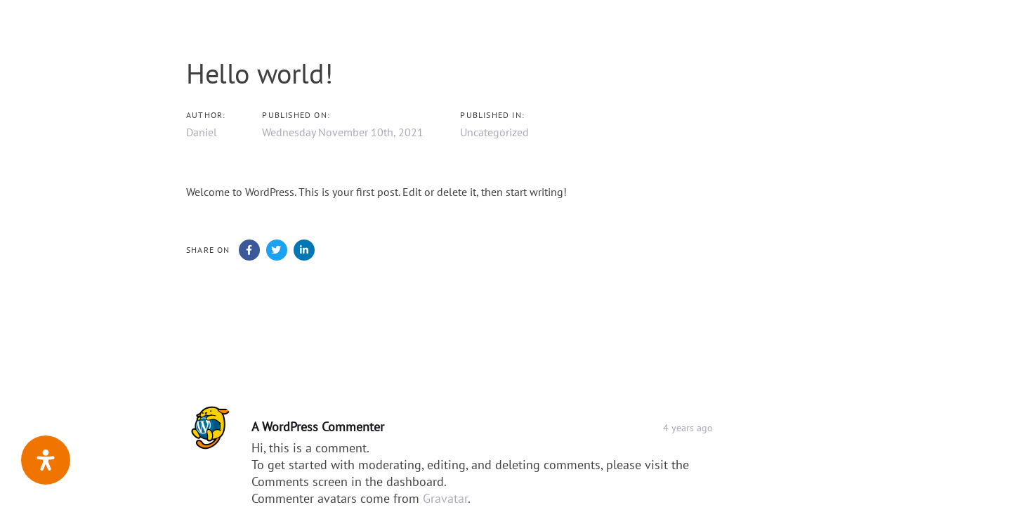

--- FILE ---
content_type: text/css
request_url: https://www.bon-alpina.at/wp-content/uploads/liquid-styles/liquid-css-1.css?timestamp=1747256291&ver=6.9
body_size: 1917
content:
/********* Compiled - Do not edit *********/
:root{--color-primary:#f07500;--color-gradient-start:#f07500;--color-gradient-stop:#ef5b00;}.woocommerce ul.products, .woocommerce-page ul.products{margin-left:-15px;margin-right:-15px;}.woocommerce ul.products li.product, .woocommerce-page ul.products li.product{padding-left:15px;padding-right:15px;}body{font-family:PT Sans;font-weight:400;line-height:1.7em;font-size:1em;color:#3f3f3f;}body.single-post .blog-single-title{font-family:inherit;}body.single-post .content{font-family:inherit;}.h1,h1{font-family:PT Sans;line-height:1.2em;font-size:52px;color:#3f3f3f;}.h2,h2{font-family:PT Sans;line-height:1.2em;font-size:40px;color:#3f3f3f;}.h3,h3{font-family:PT Sans;line-height:1.2em;font-size:52px;color:#3f3f3f;}.h4,h4{font-family:PT Sans;line-height:1.2em;font-size:25px;color:#3f3f3f;}.h5,h5{font-family:PT Sans;line-height:1.2em;font-size:21px;color:#3f3f3f;}.h6,h6{font-family:PT Sans;line-height:1.2em;font-size:18px;color:#3f3f3f;}.titlebar-inner h1{}.titlebar-inner p{}@media ( min-width: 1200px ){.main-header .is-stuck{background:rgb(255, 255, 255) !important;}.mainbar-wrap.is-stuck .social-icon:not(.branded):not(.branded-text) a, .mainbar-wrap.is-stuck .header-module .ld-module-trigger, .mainbar-wrap.is-stuck .main-nav > li > a, .mainbar-wrap.is-stuck .ld-module-search-visible-form .ld-search-form input, .mainbar-wrap.is-stuck .header-module .lqd-custom-menu > li > a{color:rgb(0, 0, 0) !important;}.mainbar-wrap.is-stuck .mainbar-wrap.is-stuck .header-module .nav-trigger .bar{background-color:rgb(0, 0, 0) !important;}.mainbar-wrap.is-stuck .header-module .ld-module-trigger-icon, .mainbar-wrap.is-stuck .header-module .ld-module-trigger-txt{color:inherit !important;}.mainbar-wrap.is-stuck .ld-module-search-visible-form .ld-search-form input{border-color:rgb(0, 0, 0) !important;}.mainbar-wrap.is-stuck .social-icon:not(.branded):not(.branded-text) a:hover, .mainbar-wrap.is-stuck .main-nav > li > a:hover, .mainbar-wrap.is-stuck .header-module .lqd-custom-menu > li > a:hover{color:rgb(240, 117, 0) !important;}}@media screen and (max-width: 1199px){.main-header .navbar-header{background:rgb(0, 0, 0);}.main-header .ld-module-trigger, .main-header .ld-search-form .input-icon{color:rgb(0, 0, 0);}.main-header .nav-trigger .bar{background-color:rgb(0, 0, 0);}body[data-mobile-nav-style=modern]:before{background:rgb(255, 255, 255);}body[data-mobile-nav-style=modern] .navbar-collapse-clone ul .nav-item-children > li > a, body[data-mobile-nav-style=modern] .navbar-collapse-clone ul > li > a, body[data-mobile-nav-style=modern] .navbar-collapse-clone ul.nav.main-nav .nav-item-children > li > a, body[data-mobile-nav-style=modern] .navbar-collapse-clone ul.nav.main-nav > li > a, .main-nav > li{color:rgb(0, 0, 0);}[data-mobile-nav-style=modern] .navbar-collapse-clone ul .nav-item-children > li > a:hover, [data-mobile-nav-style=modern] .navbar-collapse-clone ul > li > a:hover, [data-mobile-nav-style=modern] .navbar-collapse-clone ul.nav.main-nav .nav-item-children > li > a:hover, [data-mobile-nav-style=modern] .navbar-collapse-clone ul.nav.main-nav > li > a:hover{color:inherit !important;}}.mdp-readabler-dark-contrast .content {background-color: #181818!important;}
.mdp-readabler-dark-contrast .wpb_wrapper {background-color: #181818!important;}
.mdp-readabler-dark-contrast .mainbar-wrap {background-color: #181818!important;}
.mdp-readabler-dark-contrast .vc_custom_1637053231357 {background-color: #181818!important;}
html body.mdp-readabler-dark-contrast span {background-color: rgba(0, 0, 0, 0) !important;}
.mdp-readabler-dark-contrast #searchBoxInnerContainer1 {background-color: #181818!important;}
.mdp-readabler-dark-contrast #datesContainer1 input {border:1px solid white !important;}
.mdp-readabler-dark-contrast .nav-item-children {background-color: #181818!important;}
.mdp-readabler-dark-contrast .vc_row-has-fill {background-color: #181818!important;}

html body.mdp-readabler-dark-contrast h1, html body.mdp-readabler-dark-contrast h1 span, html body.mdp-readabler-dark-contrast h2, html body.mdp-readabler-dark-contrast h2 span, html body.mdp-readabler-dark-contrast h3, html body.mdp-readabler-dark-contrast h3 span, html body.mdp-readabler-dark-contrast h4, html body.mdp-readabler-dark-contrast h4 span, html body.mdp-readabler-dark-contrast h5, html body.mdp-readabler-dark-contrast h5 span, html body.mdp-readabler-dark-contrast h6, html body.mdp-readabler-dark-contrast h6 span {color:white !important;}


html body.mdp-readabler-dark-contrast #mdp-readabler-popup span {background-color: rgba(0, 0, 0, 1) !important;}




/*BUCHUNGSSTRECKE*/




#accommodationCodesContainer1 {display:none !important;}
.nav-trigger {display:none !important;}
.searchBoxContainer .searchBoxInnerContainer {background-color: white !important;}
#dateFromInput1 { width: 98%; float:left; height: 50px; padding: 15px; border-radius: 0px;}
#dateToInput1 {width: 98%; float:left; height: 50px; padding: 15px; border-radius: 0px;}
#numberOfGroupsContainer1 {width: 30%; float:left;}
#datesContainer1 {float:left; width: 69%;}
#numberOfGroupsInput1 {margin-left: 10px;}
.searchBoxContainer .icon_calendar {background-position-x: 95% !important;}
#establishmentLocationsContainer1 {display:none !important;}
#groupLabel1_1 {display:none !important;}
#numberOfGroupsInput1 {-moz-appearance: none; -webkit-appearance: none; appearance: none; border: none; height: 50px; border:1px solid #ccc; border-radius: 0px solid; padding: 15px;}
#groupAdultsInput1_1  {-moz-appearance: none; -webkit-appearance: none; appearance: none; border: none; height: 50px; border:1px solid #ccc; border-radius: 0px solid; padding: 15px;}
#groupChildrenInput1_1 {-moz-appearance: none; -webkit-appearance: none; appearance: none; border: none; height: 50px; border:1px solid #ccc; border-radius: 0px solid; padding: 15px;}



#numberOfGroupsInput1 select:after {content: "d"; font-size: 20px; position: absolute; right: 15px; top: 10px; color: #000; }

#buttonInput1 {width: 100%; margin-top: 10px; height: 50px; border: 0px solid white; background-color: orange; background-image: none; color: white; font-weight: 600; font-size: 20px; border-radius: 0px;}


#dateFromLabel1 {display:none !important;}
#dateToLabel1 {display:none !important;}
#numberOfGroupsContainer1 {display:none !important;}
#groupChildrenLabel1_1 {display:none !important;}
#groupChildrenInput1_1 {display:none !important;}
#groupAdultsLabel1_1 {width: 9%; margin-left: 3%;}


#dateFromInput1 {width:49% !important; margin-right: 1%;}
#dateToInput1 {width:49% !important;}
#groupAdultsInput1_1 {width:17% !important;}

#groupInputContainer1_1 .ts-select-container:nth-child(2) {display:none !important;} 

.ts-select-container:before {margin-left: calc(100% - 40px) !important;}

.groupAdultsInput {
	appearance:none;
	-webkit-appearance:none;
	-moz-appearance:none;
	-ms-appearance:none;
    background-position: calc(100% - 12px) center !important;
    background: url("data:image/svg+xml,") no-repeat;
    padding: 8px 32px 8px 16px;
}
/* To remove the arrow of select element in IE */
.select1::-ms-expand {
  display: none;
}




.buchung {position: relative; z-index: 2;}
.logo-default {width:160px;}
.logo-sticky {width:130px;}
#primary-nav {margin-top:19px;}
.is-stuck #primary-nav {margin-top:0px;}
.is-stuck .navbar-brand {padding-top: 12px; padding-bottom: 12px;}
.is-stuck .vc_custom_1637044471227 {padding-top: 0px !important;}
#menu-item-109 a {border:2px solid white; margin-left: 20px;}
.is-stuck #menu-item-109 a {border:2px solid black; margin-left: 20px; padding-top: 0px; padding-bottom: 0px; margin-top: 10px; margin-bottom: 10px;}
.main-nav .children, .nav-item-children {border-radius: 0px !important}

.nav-item-children {width: 262px;}


.fbc-items li:first-child {display:none !important;}
.fbc-items li .span:first-of-type {display:none !important;}


.pum-content.popmake-content:focus-visible, 
.pum-content *:focus,
.pum-overlay .pum-content
{
	outline: none !important;
}

@media not all and (min-resolution:.001dpcm) { 
    @supports (-webkit-appearance:none) {
        .pum-overlay .pum-content {
            outline: none !important;
        }
    }
}

.pum-overlay .container {width:100% !important;}
html.pum-open.pum-open-overlay.pum-open-scrollable body>[aria-hidden] {padding-right: 0px !important;}


.widget-title {display:none !important;}
.elementhide {display:none !important;}
#menu-item-672 {margin-top: -27px; margin-left: 20px;}

/*Mobil*/

@media screen and (min-width: 1199px) {
    
    .sfm-navicon-button {display:none !important;}
    
}


@media screen and (max-width: 1199px) {
    
   .sfm-menu-item-111, .sfm-menu-item-110, .sfm-menu-item-792, .sfm-menu-item-112  {display:none !important;}  
   .sfm-logo {display:none !important;}
    
}


@media screen and (max-width: 600px) {
    
     
    #dateFromInput1 {width:144% !important;}
#dateToInput1 {width:144% !important;}
#groupAdultsInput1_1 {width:50% !important;}
#groupAdultsLabel1_1 {width: 45% !important;}
#ui-datepicker-div {left:13px !important;}
    
 .sfm-menu-item-111, .sfm-menu-item-110, .sfm-menu-item-792, .sfm-menu-item-112  {display:none !important;}    
.sfm-logo {display:none !important;}
    
  h1 {
    font-size:40px;
  }
   h2 {
    font-size:35px;
  }
   h3 {
    font-size:30px;
  }
 
 #datesContainer1 {width:100% !important;}
#numberOfGroupsContainer1 {width: 99% !important; margin-left: -10px; margin-top:-10px !important;}
#groupChildrenInput1_1 {width:98% !important;}
.ts-select-container:before {right: 21px !important;}
 
 #dateFromInput1 {}
 #dateToInput1 {}
 #numberOfGroupsInput1 {}
 
}

.sfm-nav ul li ul li a span {
    font-size: 20px !important;
}

.sfm-nav ul li ul li a ins {
    margin-top: -23px !important;
}

--- FILE ---
content_type: image/svg+xml
request_url: https://www.bon-alpina.at/wp-content/uploads/2021/11/Hotel-Grauer-Baer.svg
body_size: 7914
content:
<svg xmlns:xlink="http://www.w3.org/1999/xlink" xmlns="http://www.w3.org/2000/svg" width="634.08" height="280.17" viewBox="0 0 1797.38 794.17"><title>logo-grauer-baer-beige</title><g id="b79f999d-bfd8-4885-9a64-24df19df6804" data-name="Ebene 2"><g id="a5cd44e9-4051-4338-919b-3f2f2f9fac2f" data-name="Ebene 1"><path d="M1797.38,740.56c-5.32.64-10.65,1.87-16,1.79-11-.17-18.19-8.39-18.35-20.46-.14-10.87,0-21.75,0-32.62v-4.34h-7.26v-8.59l7.26-.43c0-3.67.13-7.25,0-10.81-.12-2.14.71-3.17,2.64-3.81,2.8-.92,5.54-2,8.86-3.28v18h17.79v8.84h-17.71c0,2.44,0,4.52,0,6.59,0,9.13-.15,18.25.07,27.37.31,12.18,6.66,16.54,18.3,12.86l2.33-.75c.73,2.55,1.41,5,2.1,7.41Z" style="fill:#e8e1d6"/><path d="M1329.41,320.36c18.18-4.07,34.21-11.65,47.13-25.07s20.51-29.42,25.27-47c9.07-33.5,10.28-67.2,2.11-101.11-5.65-23.46-18.25-41.6-39.73-53.18-3-1.59-5.83-3.37-9.13-5.29-.65,1.38-1.29,2.53-1.75,3.75q-79.49,212.55-159,425.13-44.88,120-89.81,240a7.19,7.19,0,0,1-3.42,3.91q-41.49,16.17-83.09,32a21.29,21.29,0,0,1-2.24.61l327.42-709.5c-6.39-2.2-12.28-4.47-18.32-6.26-26.06-7.72-52.73-9.17-79.73-8.07a270,270,0,0,0-64.93,10.18c-43.12,12.57-80.86,34.54-113.43,65.41-26.53,25.14-47.63,54.17-61.86,87.93-9.39,22.25-14.36,45.62-16.29,69.68-1.39,17.33-.73,34.48,4.61,51.14,7,21.73,20.88,36.13,44.06,39.88,12.68,2.05,24.86-.65,36.55-5.6,19.89-8.41,36.43-21.62,51.77-36.48,22.67-22,38.59-48.6,52.42-76.61,20.87-42.27,33.34-87,39.07-133.71.26-2.11.5-4.22.76-6.32a31.45,31.45,0,0,1,1.26-6.35c.39,6.94,1,13.88,1.13,20.83.93,48.14-6.75,94.76-25.32,139.34-11,26.39-24,51.72-43.55,72.95-27.24,29.5-61.22,44.25-101.29,43.93-33.74-.27-57.51-19.62-65.52-52.4-6.3-25.81-5.58-51.78-.42-77.66,11.86-59.43,43.43-107,89-145.82,37.95-32.35,81.28-54.12,130.14-64.55a279.77,279.77,0,0,1,87.93-4.35,289.8,289.8,0,0,1,53.5,10.72c2.92.87,4.09.18,5.29-2.51,10.12-22.53,20.39-45,30.61-67.49a5.4,5.4,0,0,1,1.9-2.48c-2.09,7.13-4.08,14.29-6.28,21.39q-7.93,25.74-16.08,51.41c-.84,2.65-.19,3.84,2.19,5.26,18.59,11.1,36.68,22.93,51.86,38.6,19,19.61,32.68,42.11,37.44,69.44,5.27,30.27-2.39,57.15-21,81.21s-41.7,41.4-71.25,49.6c-.59.16-1.14.47-2.44,1,1.64.61,2.69,1,3.75,1.38,23.63,7.95,45.83,18.51,64.51,35.45,23.42,21.26,35.38,47.95,38.37,79.24,5.84,61.32-30.71,123.83-82.49,151.79a123.37,123.37,0,0,1-67,15.12c-38.61-2.24-68.47-30.57-73.21-68.89-5-40,9.78-72.37,38-99.51,6.7-6.43,14.31-11.91,21.5-17.83l1,.9a12.83,12.83,0,0,1-1.31,2.26,24.92,24.92,0,0,1-4.2,4.26c-21.49,14.62-31.35,36.68-38.19,60.43-6.06,21-6.48,42.16-.19,63.48,13.8,46.75,72.69,60.9,106.87,25.56,15.7-16.23,26.31-35.4,34.06-56.3a227.09,227.09,0,0,0,14.14-93.75c-1.39-22.82-5.7-45.11-17-65.42-13.89-25.08-35.57-36.48-64-35.74C1330.91,320.37,1330.16,320.36,1329.41,320.36Z" style="fill:#e8e1d6"/><path d="M492.55,407.5C487.42,420,482.63,431.43,478,443c-22.31,55-42.42,110.9-61.46,167.14-16.92,50-33.47,100-50.29,150-.55,1.63-2,3.64-3.48,4.19-25.62,9.47-51.31,18.74-77,28-1.15.42-2.33.75-4.48,1.44C332.79,702.72,374.89,607.87,422.19,515c-3.94,3.74-7.46,6.94-10.83,10.3C371.29,565.17,328.79,602,278.8,629.17c-11.31,6.16-23.11,11.4-35.89,13.68-28.79,5.13-52.06-5.63-67.34-30.91-9.93-16.42-14.87-34.52-17.5-53.33a218.66,218.66,0,0,1,2-72.67,6.11,6.11,0,0,0-.07-1.34c-6.5-1-13-1.75-19.47-3C74.93,469.34,19,421.58,4.71,352.48c-8.67-41.82-6-82.76,13.18-121.64,4.58-9.29,10.37-18,15.6-26.94l1.28.74c-1.89,3.46-3.62,7-5.7,10.35C11.81,242.72,5.26,272.84,8.42,305.27S23,366.78,45.38,391c22.11,23.95,49.73,38.66,81,46.54,12.41,3.13,25.26,4.5,37.9,6.73,2.38.42,3.5-.34,4.41-2.67C191.12,384.11,224.9,334,267.82,289.92c44.25-45.48,95.24-81.69,151.62-110.52,19.21-9.82,38.26-20,58.78-27,22-7.47,44.39-12.75,67.78-12.39,11.85.18,23.44,2,33.83,8.22,15.75,9.38,20.85,24.36,21.4,41.62.62,19.5-5.41,37.37-13.46,54.73-13,28-31,52.4-52.41,74.39-41.82,43-90.91,76-143.56,104-55.89,29.7-115.44,48.78-177.75,59.43-2.36.4-3.35,1.62-4.1,3.66-5,13.57-7.56,27.68-9.31,41.93-1.84,15-2.46,30.13-.15,45.2,1.39,9.06,3.67,17.84,8.7,25.68,5.85,9.11,14.35,13.62,25,14.34,14.37,1,27.63-3.34,40.57-8.86,25.92-11.06,49.09-26.68,71.54-43.46a750.77,750.77,0,0,0,89.41-78.65c3.21-3.3,5.56-7.63,7.66-11.8,7.17-14.27,14.05-28.68,21.08-43a7.53,7.53,0,0,1,2.15-3C474.88,418.93,483.27,413.53,492.55,407.5ZM220,448.87l1.19,1.16c7.92-.82,15.84-1.59,23.75-2.47,33.08-3.66,65.58-10.21,97.15-20.82,78.79-26.46,145.71-71,201.17-132.83C557.17,278.45,570,262.2,579,243.26c8.29-17.41,13-35.71,12.14-55-1-22.67-9.54-31.85-31.92-36-15.56-2.88-31-1.47-45.92,3a393.75,393.75,0,0,0-132.91,69.46c-38.32,30.38-70,66.92-98,106.74-18.56,26.35-36.53,53.12-49.36,82.86C228.16,425.61,224.34,437.34,220,448.87Z" style="fill:#e8e1d6"/><path d="M888,444.21c-4.09,9.29-7.89,17.68-11.49,26.15-10.56,24.79-21.37,49.5-28.93,75.44a82.61,82.61,0,0,0-2.74,14.65c-.42,4.16,1.52,7,5.63,7.58a39.07,39.07,0,0,0,13.3-.09,76.15,76.15,0,0,0,31.61-14.75c2-1.57,2.9-3,2.24-5.91-4-17.53-1-34.33,6.77-50.21,11.93-24.28,29.73-42.73,55.17-53a55.71,55.71,0,0,1,33.08-2.94c22.45,4.81,26.19,24.63,18.88,39.74-4.54,9.36-12.32,15.61-21,20.84-15.87,9.58-33.36,15.07-51.15,19.71-5.42,1.41-10.87,2.64-16.35,4-1.57,7.61-2.75,15.07-1.1,22.72,2.49,11.62,10.56,18.44,22.48,18.58,11.75.14,23-2.76,34.15-6.09,13.31-4,26.19-9,37.54-17.33a19.78,19.78,0,0,0,7.24-9.65c7.26-20.18,14.81-40.26,22.18-60.41a57,57,0,0,0,2.5-9c.94-4.93-1.25-8.15-6.19-8.79-5.18-.68-10.43-.87-15.65-1.29a22,22,0,0,1-2.26-.47c.89-2.9,1.62-5.64,2.64-8.27a3,3,0,0,1,2.2-1.48c15.8-1,31.6-1.93,48-2.91l-8.27,32.5.54.39c.72-.81,1.48-1.6,2.15-2.46,6.77-8.55,14-16.67,23.11-22.82,8.44-5.67,17.49-9,27.9-7.24,8,1.33,13.58,6.19,15.41,13.82,2,8.18-.9,17.35-6.94,21.63-4.7,3.33-9.88,4.13-15.24,1.83s-8-6.95-8.47-12.7c-.86-9.37-5-11.78-12.76-6.32a68.68,68.68,0,0,0-14.7,14.19c-14.1,18.25-23.49,39.1-31.47,60.57-4.61,12.38-8.67,25-12.8,37.53-.89,2.7-2.13,3.63-5,3.53-7.23-.24-14.48-.08-22.31-.08,2.43-6.74,4.74-13.18,7.28-20.24-6.68,3.46-12.53,6.76-18.6,9.57-15.67,7.27-31.76,13.43-49,15.43-19,2.2-34.79-3.38-45.19-20.5a8.49,8.49,0,0,0-.8-1c-7,4.34-13.51,8.93-20.51,12.63-11.3,6-23.6,8.73-36.35,9.23-15,.58-23.8-10.36-21.13-26a60.48,60.48,0,0,0,1.29-9.89l-3.45,4c-9.56,11-20,21-33.36,27.37-8.2,3.93-16.82,5.53-25.86,3.91-8.33-1.49-14.51-5.78-17.47-14.33-9.74,6.13-20,10.53-31.15,12.4A78.88,78.88,0,0,1,695,579.25c-10.38-.75-16.46-7.73-17.25-18.27-.05-.69-.19-1.37-.36-2.62-2.37,2.24-4.27,4.16-6.29,5.94-10.62,9.28-22.45,15.46-37,15.94-22.16.72-34.86-15-37.94-31.4-3.11-16.55-.15-32.6,5.95-48.05,8.71-22.05,22.21-40.42,42.72-53a54,54,0,0,1,29.94-8.11c14.5.33,24.9,7.67,29.88,21.32.58,1.59,1.14,3.19,2,5.67,3-6.68,5.68-12.53,8.09-18.51,1.13-2.8,2.57-4,5.76-3.87,6.08.29,12.17.08,18.87.08-1.77,4.17-3.29,7.81-4.86,11.43-11.89,27.49-22.66,55.41-31,84.19-1.9,6.53-2.87,13.34-4.1,20.06a6.29,6.29,0,0,0,5.65,7.2c4.48.59,9.4,1,13.63-.26,7.72-2.25,15.12-5.67,22.56-8.81a5.49,5.49,0,0,0,2.51-3.25c2.27-7.75,3.76-15.78,6.59-23.31,6.93-18.45,14.49-36.65,21.68-55a81,81,0,0,0,3.43-11.44c1.38-6-.66-9-6.83-9.89-5.15-.73-10.38-.9-16.26-1.37,1-3.18,1.74-6,2.8-8.74a3.12,3.12,0,0,1,2.38-1.26c17.19-1,34.38-1.93,52.21-2.9-.53,1.47-.9,2.57-1.32,3.65Q790,492.13,771.67,539.6a68,68,0,0,0-3,10.4c-1.95,9.2,2.84,14.81,12.28,14.6,8.87-.19,16-4.4,22.46-10,13-11.28,21.6-25.75,29.56-40.68,11.25-21.09,19.38-43.51,27.75-65.81,1.18-3.16,2.74-4.1,6-4C873.51,444.38,880.37,444.21,888,444.21Zm-190.78,34.7c0-1.13.07-2.25,0-3.37-1.18-16.19-13.83-25-29.41-20.51-7.53,2.19-13.61,6.72-18.81,12.44-12.76,14-19.91,30.92-24.74,48.93-2.62,9.78-4.62,19.68-3,29.93,1.65,10.44,8.31,17,18.78,18.31,9.3,1.17,17.16-2.12,24.12-8,8.2-6.88,13.87-15.67,18.47-25.17C690.65,514.87,696.05,497.46,697.19,478.91Zm227.39,36c5.42-1.4,9.87-2.43,14.26-3.71,13.1-3.82,25.81-8.56,36.61-17.25,8.29-6.67,13.7-15,14.74-25.91,1-10.21-5.21-17.23-15.4-17.13-8.76.09-15.81,4.1-21.91,10C937.77,475.44,930.9,494.34,924.58,514.9Z" style="fill:#e8e1d6"/><path d="M1575.7,463c3.13-7.06,6-13.14,8.51-19.37,1-2.42,2.27-3.07,4.72-3,6.32.16,12.66.05,19.51.05-3.57,8.41-7,16.26-10.26,24.18-10.57,25.75-20.52,51.72-27.56,78.69a76.05,76.05,0,0,0-2,13.62c-.27,3.69,2.46,5.54,5.65,6.52,5.63,1.72,11.18.48,16.6-1a76.59,76.59,0,0,0,25.26-11.9,11.29,11.29,0,0,0,3.77-4.83q13.5-35.89,26.7-71.89a60.64,60.64,0,0,0,2.69-10.1c.85-4.81-1.3-7.86-6.14-8.45-5.8-.71-11.67-.91-18.06-1.37.9-2.92,1.69-5.86,2.78-8.67a3.13,3.13,0,0,1,2.33-1.46c15.81-1,31.62-1.92,47.87-2.88-2.83,11.09-5.55,21.76-8.27,32.44l.66.4c.81-1,1.56-2,2.45-2.91,7.21-7.23,14-15,21.79-21.49a35.31,35.31,0,0,1,28.68-8.11c9.69,1.47,16,8.56,16.11,18.57.17,10.44-5.59,18.22-14.63,19.76a14.13,14.13,0,0,1-16.49-12.5c0-.37,0-.75-.06-1.12-.53-9.15-4.59-11.6-12.45-6.69a53.09,53.09,0,0,0-12.24,10.84c-13.34,16-22.56,34.44-30.11,53.66-6.11,15.54-11.32,31.43-16.69,47.25-1.08,3.19-2.31,4.58-5.92,4.4-7.07-.35-14.18-.1-21.71-.1l4.39-12.46c-8.28,3.26-16.37,7.3-24.93,9.56a88.76,88.76,0,0,1-24,2.85c-10.45-.18-16.73-7.21-17.73-17.68-.07-.83-.26-1.65-.5-3.09-2.25,2.11-4.06,3.91-6,5.59-10,8.82-21.06,15.2-34.66,16.06-20.9,1.31-36.27-10.36-40.52-30.88-3.18-15.41-.47-30.36,4.6-44.89,7.66-21.9,20.52-40.17,39.56-53.71,9.88-7,20.88-11,33.23-10.91,16,.13,26.72,7.83,31.7,23Zm-86.42,73.67c.87,3.55,1.43,8.35,3.23,12.63,4.31,10.26,16.48,14.48,28.77,10.45,8.79-2.88,15.23-8.88,20.67-16.05,9.26-12.2,15.38-26,19.2-40.69,2.46-9.47,4.8-19.27,5-29,.47-18.95-15-29-32.39-21.45a45,45,0,0,0-15.1,10.68C1500.21,483.64,1492.25,508.51,1489.28,536.63Z" style="fill:#e8e1d6"/><path d="M504.14,575.3h-26c1.92-5.34,3.72-10.47,5.61-15.57q15.84-42.79,31.68-85.6a57.13,57.13,0,0,0,2.75-10.46c.78-4.74-1.23-7.59-5.93-8.2-5.91-.77-11.89-1.05-18.13-1.56.81-2.79,1.4-5.45,2.4-7.94a3.78,3.78,0,0,1,2.63-2c15.79-1.06,31.6-2,47.85-2.94-2.83,11.07-5.55,21.75-8.28,32.43l.68.45c.88-1.06,1.67-2.2,2.63-3.17,7-7.07,13.61-14.66,21.24-21,8.19-6.79,18-10.13,29-8.35,7.72,1.25,13.9,6.11,15.36,12.94,1.83,8.57.76,16.58-6.6,22.38a14.24,14.24,0,0,1-15.85,1.73c-5.31-2.6-7.78-7.13-7.94-13-.22-8-4.05-10.77-10.94-6.72a55.21,55.21,0,0,0-14.08,12c-13.66,16.37-22.87,35.39-30.56,55.09-5.76,14.74-10.6,29.84-15.84,44.78C505.24,572.13,504.71,573.66,504.14,575.3Z" style="fill:#e8e1d6"/><path d="M122.52,55.36c-5.53,4-10.12,7.39-14.72,10.73-5.45,4-10.86,8-16.42,11.82-2.19,1.5-2.8,2.85-1.89,5.5,3.64,10.62,7,21.32,10.46,32,.34,1,.58,2.11,1.12,4.08-1.77-1.21-2.85-1.91-3.89-2.66-9-6.53-18-13-26.93-19.67-2.11-1.59-3.46-1.46-5.48,0-8.82,6.56-17.76,13-26.66,19.41-1.1.8-2.22,1.56-4.27,3,1.93-6.08,3.53-11.21,5.19-16.32,2.11-6.52,4.11-13.09,6.49-19.51,1.08-2.93.31-4.43-2.1-6.13C34.53,71.38,25.8,64.91,17,58.51c-1.07-.77-2.08-1.62-4.05-3.15h5.43c10.63,0,21.25-.14,31.87.09,3.31.07,4.82-.91,5.8-4.11,3.56-11.55,7.42-23,11.5-35.51,1.73,5.16,3.19,9.42,4.59,13.69,2.48,7.58,5,15.14,7.33,22.79.71,2.39,1.8,3.12,4.19,3.1,11.37-.1,22.74,0,34.12,0Z" style="fill:#e8e1d6"/><path d="M592.73,56.73c-10.83,7.86-20.68,15.12-30.67,22.16C559.63,80.6,559,82,560,85c4,11.64,7.66,23.39,11.77,36.07l-20.73-15c-3.34-2.42-6.77-4.73-10-7.33-2.18-1.78-3.79-1.88-6.14-.1-8.68,6.53-17.54,12.83-26.34,19.21-1.15.84-2.34,1.64-4.47,3.13l7.6-23.41c1.35-4.14,2.53-8.36,4.12-12.41,1.08-2.78.68-4.38-1.89-6.18-10-7-19.82-14.32-30.34-22,1.74-.14,2.77-.29,3.8-.28,11,0,22-.08,33,.15,3.37.08,5-.71,6.06-4.22,3-10.17,6.43-20.19,9.72-30.27.46-1.4,1-2.77,1.86-5,1.12,3.27,2,5.78,2.85,8.31,3,9.37,6.12,18.72,9,28.14.72,2.33,1.84,3,4.23,3C566.61,56.67,579.09,56.73,592.73,56.73Z" style="fill:#e8e1d6"/><path d="M435.05,57.46c-10,7.24-19.95,14.56-30,21.69-2.21,1.56-2.65,2.94-1.78,5.51,4,11.76,7.72,23.6,11.85,36.32-3.42-2.45-6.12-4.37-8.8-6.31-7.27-5.29-14.6-10.49-21.75-15.93-2.36-1.8-4-2-6.46-.07-8.95,6.78-18.12,13.29-27.21,19.88-.86.62-1.79,1.15-3.36,2.14,3.89-12,7.38-23.22,11.29-34.34,1.33-3.76.91-5.89-2.54-8.23-8.77-6-17.23-12.38-25.81-18.63-1-.71-1.9-1.48-3.65-2.86h10.07c9.36,0,18.73,0,28.1.16,2.61.05,3.72-.84,4.47-3.24,3.37-10.7,6.9-21.34,10.39-32,.37-1.14.8-2.26,1.56-4.35,1.66,5.1,3,9.3,4.41,13.49,2.44,7.47,5,14.89,7.23,22.42.81,2.75,2,3.72,4.87,3.68,12.33-.17,24.66-.07,37-.07Z" style="fill:#e8e1d6"/><path d="M170.87,56.73c11.72,0,23.44-.17,35.15.09,4,.09,5.79-1,7-5,3.35-11.47,7.31-22.75,11.29-34.9,3.52,10.85,6.82,20.9,10,31,2.83,8.83,2.79,8.84,11.94,8.84H278.5c-1.29,1.11-1.93,1.75-2.66,2.28-9,6.55-17.91,13.2-27,19.53-2.85,2-3.51,3.69-2.35,7,3.72,10.71,7.07,21.56,10.55,32.35.19.57.33,1.16.79,2.81-1.7-1.17-2.64-1.79-3.55-2.45-9.1-6.6-18.24-13.15-27.25-19.88-2.06-1.53-3.43-1.57-5.51,0-8.91,6.64-18,13.1-27,19.62-1,.72-2,1.38-3.75,2.56.52-2,.78-3.27,1.18-4.5,3.43-10.55,6.81-21.13,10.39-31.63.84-2.45.37-3.74-1.73-5.23-10.06-7.15-20-14.49-30-21.76Z" style="fill:#e8e1d6"/><path d="M700.23,741h-10.9V649.47h10.78v32.95c2-1.54,3.3-2.6,4.66-3.51C720,668.7,738.7,676.74,740.11,695c1.17,15.14.24,30.43.24,45.92H729.53c-.08-1.39-.24-2.82-.24-4.26q0-16.68,0-33.37c0-1,0-2,0-3-.24-7.84-3.43-13.33-8.81-15.19-6.09-2.11-14.36.46-18.77,6.14a8.43,8.43,0,0,0-1.39,4.81c-.1,13.37-.06,26.74-.06,40.11Z" style="fill:#e8e1d6"/><path d="M891.1,709.64c-.15,8.66,2,16,9.51,20.22,9.35,5.26,18.5,3.4,27.49-2.63a53.07,53.07,0,0,1,3.79,6.59c.32.74-.5,2.64-1.3,3.07-11.09,6-22.78,7.94-34.46,2.51-11.17-5.2-16.47-14.95-17.19-27-.83-13.72,3.15-25.46,15.23-33.31,16.51-10.73,39.75-2.08,43.86,16.42.79,3.58.38,7.44.53,11.17.09,2.46-1.15,3.08-3.49,3.06-13.12-.1-26.24-.05-39.36-.05Zm.47-8.49h35.61c.68-9.08-6.25-16.3-15.93-16.89C900.8,683.61,891.92,691.1,891.57,701.15Z" style="fill:#e8e1d6"/><path d="M1294.77,727.21c1.58,2.73,3.06,5.28,4.63,8-4.37,3.82-9.5,5.23-14.75,6.32-14.57,3-27-1.82-34.31-13.16s-8.19-36.6,9.29-48.77c12.78-8.9,41-6.75,45.18,16.79.57,3.15.31,6.46.41,9.69.08,2.63-1,3.65-3.82,3.62-13.11-.15-26.22-.07-39.33-.07h-4.52c0,8,1.7,15,8.44,19.44C1275.63,735.4,1285.18,733.4,1294.77,727.21Zm-1-26.09c.23-9.88-7-16.84-17.18-16.88s-18.63,7.69-18.37,16.88Z" style="fill:#e8e1d6"/><path d="M1654.23,700.56c.54-10.24-4.59-15.75-14.27-15.66-5.66.05-8.66,1-16.45,5.41l-4.56-9.15a35.91,35.91,0,0,1,26-6.09c14.17,2,20.56,9.19,20.94,23.56.22,8.61.09,17.23.11,25.85,0,4.36.82,8.29,4.12,11.63,1.12,1.13.92,3.56,1.4,5.7-7.22.68-12.73-.71-16-7.77-5.17,5.45-11.36,7.73-18.46,8.19-8.5.56-15.67-2.94-19.41-10a20.19,20.19,0,0,1,2.64-22.42c8-9,18.4-11.34,29.93-10.08C1651.61,699.91,1652.89,700.28,1654.23,700.56Zm.54,17.72c0-10.2-1.44-11.43-10.89-10.3-.74.09-1.51.08-2.23.24-6.84,1.56-12.32,4.86-14.31,12.06-1.76,6.35,1.65,11.81,7.9,12.82a19.68,19.68,0,0,0,15.42-3.94C1655.07,726,1655,721.75,1654.77,718.28Z" style="fill:#e8e1d6"/><path d="M1462.45,700.5c1.32-8.39-3.9-15-12.23-15.53a25.46,25.46,0,0,0-18.23,5.52c-1.39-2.68-2.84-5.1-3.87-7.7a3.2,3.2,0,0,1,1.11-2.9c11.28-6.31,23-7.31,34.71-1.55,7.1,3.49,9.64,10.33,10,17.74.43,9.1.21,18.22.32,27.34.06,4.66.48,9.11,4.22,12.74,1.08,1.05.73,3.58,1.07,5.68-7.11.61-12.52-.81-15.55-7.7-1.1.93-2,1.71-2.93,2.47-8.74,7.32-23.4,7.77-30.78,1-9.58-8.85-8.6-23.21,2.36-31.54,7.88-6,16.9-7.62,26.57-6.08C1460.29,700.12,1461.37,700.31,1462.45,700.5Zm.5,17.82c0-9.73,0-9.73-6.76-10.52-7.88-.91-16.58,3.42-19.63,9.78-3.41,7.09-.34,14.26,6.77,15.5a19.68,19.68,0,0,0,15.52-3.84C1463.24,726.08,1463.38,721.86,1463,718.32Z" style="fill:#e8e1d6"/><path d="M815.09,708.5c-.07,9.3-2.1,17.82-8.22,25.12-10.74,12.79-39.31,12.78-47.41-7.52-4.73-11.86-5-23.9.48-35.59s17.19-17.44,30.06-15.58c13,1.88,21.69,10.19,24,23.18C814.55,701.54,814.73,705,815.09,708.5Zm-47.51-.67c.81,4.92,1.13,8.92,2.15,12.73,2.17,8.08,7.41,12.23,15.18,12.56,6.92.29,12.92-3.8,15.68-11.08,3.15-8.31,3.12-16.85.9-25.36-2-7.55-6.93-12-13.6-12.51-8-.64-13.95,2.54-16.94,10.07C769.15,698.77,768.55,703.78,767.58,707.83Z" style="fill:#e8e1d6"/><path d="M1495.39,676.29h11.23c.07,1.42.2,2.75.2,4.08q0,17.8,0,35.62c0,1,0,2,0,3,.3,10.78,7.58,16.09,18,13.12,8.1-2.31,11.85-7.3,11.85-15.77V676.41H1548v64.52H1536.9c-.14-2.4-.27-4.72-.43-7.54l-2.41,2.1c-6.77,5.8-14.51,8.1-23.31,6.22s-14.87-8.75-15.22-19.32C1495,707.18,1495.39,691.94,1495.39,676.29Z" style="fill:#e8e1d6"/><path d="M1699.06,741h-10.89V676.74c6.78-3,9,1.71,10.93,7.5,5-7.13,11.46-9.58,19.14-9.52,11.67.09,19,6.5,20.44,18.16a82.87,82.87,0,0,1,.62,9.71c.07,11.37,0,22.74,0,34.12v4.23H1727.8V736.8c0-11.63,0-23.25,0-34.88a37.48,37.48,0,0,0-.59-6.69c-1.64-8.79-7.77-12.72-16.41-10.43a27.34,27.34,0,0,0-6.46,2.85c-3.73,2.13-5.48,5.11-5.37,9.79C1699.26,711.8,1699.06,726.17,1699.06,741Z" style="fill:#e8e1d6"/><path d="M1356,679.25,1353,689c-3.74-1.53-7.15-2.94-10.57-4.32a7.49,7.49,0,0,0-1.82-.4c-5-.59-10.32,2-11.33,5.45-1.12,3.85,1.4,8.28,6.27,10.76,4.56,2.32,9.32,4.25,13.73,6.8,7.83,4.54,10.88,11.14,9.49,19.43-1.36,8.11-6.25,13.13-15.18,14.84a38,38,0,0,1-26.93-4.36c1.31-3.5,2.57-6.85,4-10.55,2,1.09,3.81,2.08,5.62,3,4,2.15,8.21,3.57,12.9,2.81,3.3-.53,6-1.84,7.18-5.16s1-6.72-1.58-9.07a60.25,60.25,0,0,0-9.21-6.23c-4-2.46-8.49-4.32-12.19-7.18-5.61-4.35-7.44-10.46-5.82-17.42,1.53-6.59,6.27-10,12.39-11.7C1339,673.22,1347.35,675.61,1356,679.25Z" style="fill:#e8e1d6"/><path d="M867,730.88c.6,3.26,1.13,6.17,1.76,9.61-8,1.49-15.82,3.66-23.48.1s-10.6-10.27-10.69-18.34c-.12-11,0-22,0-33V685h-7.31v-8.64l7.31-.39c0-3.57.15-7.14-.06-10.68-.13-2.29.73-3.38,2.83-4,2.7-.86,5.33-2,8.65-3.24v18.1h17.85v8.82H846.08v13c0,7.24-.15,14.49,0,21.72.31,11,6.49,15.36,17.21,12.33Z" style="fill:#e8e1d6"/><path d="M1411,730.83a67.09,67.09,0,0,1,1.32,7.57c.05.84-1,2.45-1.75,2.53-5,.59-10.19,1.54-15.2,1.14-9.57-.77-16.15-7.89-16.46-17.65-.37-11.48-.13-23-.17-34.46,0-1.59-.13-3.17-.21-5h-7.34v-8.45a8.23,8.23,0,0,1,1.42-.33c6.13-.32,6.13-.31,6.13-6.34,0-7.57,0-7.57,7.24-10.32,1.14-.43,2.3-.84,4-1.47,0,3.82,0,7.24,0,10.67,0,7.41,0,7.41,7.59,7.41h10.06v8.71h-17.66c0,3.1,0,5.69,0,8.27,0,8.75-.17,17.49,0,26.23.28,11.23,6.69,15.73,17.43,12.54Z" style="fill:#e8e1d6"/><path d="M955.24,649.43h11.24v4.93q0,32,0,64.08c0,4.18.2,8.45,3.94,11.19,2,1.42,4.41,2.16,6.89,3.33v8.88c-12.9,1.7-21.93-5.57-22-18.19C955.11,699.05,955.24,674.45,955.24,649.43Z" style="fill:#e8e1d6"/><path d="M1568.25,676.32h11.27v8.21c7.23-9.38,16.32-11.49,27.7-8.51-1.51,3.58-2.92,7-4.28,10.18-.55.07-.86.22-1,.12-11.57-7-22,5.11-22.18,15.24-.23,11.6-.13,23.21-.17,34.82,0,1.46,0,2.93,0,4.58h-11.33Z" style="fill:#e8e1d6"/><path d="M1199.19,676.36H1210c.15,2.79.29,5.44.4,7.48,4.12-2.74,7.91-6.46,12.44-8s9.68-.73,15.66-1c-2,4.67-3.45,8-4.84,11.27-.52.09-.8.23-1,.16-10.55-4.44-20.64,1.16-21.79,13.05-1,10.15-.5,20.44-.64,30.67,0,3.58,0,7.16,0,10.92h-11Z" style="fill:#e8e1d6"/><path d="M1528.43,424.51c1.94-18.95,3.88-37.9,5.89-57.56H1560c-10.28,19.16-20.66,38.48-31,57.81Z" style="fill:#e8e1d6"/><path d="M1600,367l-30.58,57-.79-.17c.34-4,.62-7.95,1-11.91,1.42-13.89,2.94-27.76,4.27-41.65.22-2.34.84-3.3,3.3-3.26C1584.7,367,1592.14,367,1600,367Z" style="fill:#e8e1d6"/></g></g></svg>

--- FILE ---
content_type: image/svg+xml
request_url: https://www.bon-alpina.at/wp-content/uploads/2021/11/logo-bon-alpina-beige_Sticky.svg
body_size: 1896
content:
<?xml version="1.0" encoding="utf-8"?>
<!-- Generator: Adobe Illustrator 25.4.1, SVG Export Plug-In . SVG Version: 6.00 Build 0)  -->
<svg version="1.1" id="Ebene_1" xmlns="http://www.w3.org/2000/svg" xmlns:xlink="http://www.w3.org/1999/xlink" x="0px" y="0px"
	 viewBox="0 0 189.3 69.3" style="enable-background:new 0 0 189.3 69.3;" xml:space="preserve">
<style type="text/css">
	.st0{fill:#6E8139;}
</style>
<g id="f98a51ed-b7c3-4f8d-be81-a395f11c7302">
	<g id="bc09f221-a9ae-41b9-9c84-2d869c49d8fd">
		<path class="st0" d="M178.9,52.6l0.8-3.7l0,0l0.8,3.6l2.6,7.3h-6.8L178.9,52.6z M186.4,68.9h2.9l-8.8-24.3h-1.3l-8.8,24.3h2.7
			l2.3-6.6h8.5L186.4,68.9z M163.9,69.3h1.4V45h-2.6v15.6l0.4,3.3H163l-1.7-3.3l-11.1-16h-1.4v24.3h2.6V53.3l-0.3-3.4h0.1l1.8,3.4
			L163.9,69.3z M137.7,68.9h2.7V45h-2.7V68.9z M124.3,47.4c0.7,0.2,1.3,0.4,1.9,0.8c0.6,0.4,1,0.9,1.4,1.5c0.4,0.7,0.5,1.5,0.5,2.3
			c0,0.9-0.2,1.9-0.5,2.7c-0.3,0.7-0.8,1.2-1.4,1.6c-0.6,0.4-1.3,0.7-2,0.8s-1.5,0.2-2.2,0.2h-0.5h-0.8h-0.8c-0.2,0-0.4,0-0.5-0.1
			v-9.9c0.4-0.1,0.8-0.2,1.3-0.2s1.1,0,1.6,0C122.9,47.3,123.7,47.4,124.3,47.4 M116.6,69h2.7v-9.2l0.6,0.1h0.8h0.8h0.5
			c1.1,0,2.3-0.1,3.3-0.4c1-0.3,2-0.7,2.9-1.3s1.5-1.5,2-2.4c0.5-1.2,0.8-2.4,0.8-3.7c0.1-1.3-0.2-2.5-0.8-3.6
			c-0.5-0.9-1.2-1.7-2.1-2.2c-0.9-0.6-1.8-0.9-2.9-1.1c-1-0.2-2.1-0.3-3.1-0.3s-1.9,0-2.9,0.1c-0.9,0.1-1.8,0.2-2.7,0.4L116.6,69z
			 M111.2,66.5h-11V45h-2.7v23.9h13.7V66.5z M82,52.6l0.8-3.7l0,0l0.8,3.6l2.6,7.3h-6.8L82,52.6z M89.4,68.9h2.9l-8.8-24.3h-1.2
			l-8.8,24.3h2.8l2.3-6.6h8.5L89.4,68.9z M61.2,69.3h1.5V45h-2.6v15.6l0.4,3.3h-0.2l-1.7-3.3l-11.1-16H46v24.3h2.6V53.3l-0.3-3.4
			h0.1l1.8,3.4L61.2,69.3z M25,49.5c1.1-1.6,2.9-2.5,4.8-2.4c1.1,0,2.1,0.2,3,0.8c0.8,0.6,1.5,1.3,2,2.2c0.6,1,1,2,1.2,3.1
			c0.3,1.2,0.4,2.5,0.4,3.8c0,3.3-0.6,5.8-1.8,7.4c-1.1,1.6-2.9,2.5-4.8,2.4c-1,0-2.1-0.3-2.9-0.8s-1.5-1.3-2-2.1
			c-0.6-1-1-2-1.2-3.1c-0.3-1.2-0.4-2.5-0.4-3.7C23.3,53.6,23.9,51.2,25,49.5 M20.9,62c0.3,1.4,0.9,2.7,1.7,3.9
			c0.8,1.1,1.8,1.9,2.9,2.5c1.3,0.6,2.7,0.9,4.2,0.9c2.7,0.1,5.3-1.1,7-3.2c1.6-2.1,2.5-5.2,2.5-9.2c0-1.7-0.2-3.4-0.6-5.1
			c-0.3-1.4-0.9-2.7-1.7-3.9c-0.8-1.1-1.8-1.9-3-2.5c-1.3-0.6-2.8-0.9-4.2-0.9c-2.7-0.1-5.3,1-7,3.2c-1.6,2.1-2.4,5.2-2.4,9.2
			C20.4,58.7,20.6,60.4,20.9,62 M2.8,55.5v-8.1c0.5-0.1,0.9-0.1,1.4-0.2c0.6,0,1.3,0,2,0c0.6,0,1.3,0,1.9,0.1
			c0.5,0.1,1.1,0.3,1.5,0.6c0.5,0.3,0.8,0.7,1.1,1.2c0.3,0.6,0.4,1.2,0.4,1.9c0,0.5-0.1,1-0.3,1.5s-0.5,0.9-0.9,1.2
			c-0.4,0.4-0.8,0.7-1.2,0.9c-0.5,0.3-1,0.5-1.5,0.7c-0.4,0-0.8,0.1-1.3,0.1s-1,0-1.4,0L2.8,55.5z M5.4,66.7h-1l-0.9-0.1
			c-0.2,0-0.4,0-0.7-0.1v-8.6h2.8c0.7,0,1.5,0.1,2.2,0.2c0.7,0.1,1.4,0.3,2,0.6s1.1,0.8,1.4,1.3c0.7,1.3,0.7,2.9,0.1,4.2
			c-0.3,0.5-0.7,1-1.2,1.4S9,66.3,8.4,66.5c-0.7,0.2-1.3,0.3-2,0.3L5.4,66.7 M13.4,47.6c-0.4-0.7-1.1-1.3-1.8-1.8
			C10.8,45.4,9.9,45.1,9,45s-1.7-0.2-2.6-0.2c-1.3,0-2.5,0-3.5,0.1c-1.1,0.1-2,0.2-2.8,0.3v23.5C0.5,68.9,1,69,1.5,69
			c0.5,0.1,1.1,0.1,1.7,0.1s1.1,0,1.6,0H6c1.1,0,2.1-0.1,3.2-0.4c1-0.2,2-0.6,2.8-1.2c1.7-1.2,2.8-3.3,2.7-5.4
			c0-0.8-0.1-1.7-0.4-2.4c-0.3-0.6-0.7-1.2-1.1-1.7c-0.5-0.5-1-0.9-1.6-1.1c-0.6-0.3-1.3-0.5-1.9-0.6v-0.1c0.7-0.2,1.4-0.5,2-0.9
			c0.5-0.4,1-0.8,1.4-1.3s0.6-1.1,0.8-1.7c0.2-0.6,0.2-1.2,0.2-1.8C14.1,49.5,13.8,48.5,13.4,47.6"/>
		<path class="st0" d="M159.2,33.6c0-0.4-0.2-0.7-0.6-0.8c-0.2,0-5.3-0.7-7-0.7c-0.6,0-1.6,0.1-2.6,0.2c-2.2,0.2-4.4,0.3-6.6,0.2
			c-1.8-0.1-3-1.5-4.5-3.3c-1-1.3-2.1-2.4-3.3-3.4c-3.3-2.6-9-4.2-10.6-4.5c-2.2-0.4-4.3-1.3-6-2.8c-3.4-2.5-6.4-3.3-8.5-2.4
			c-0.9,0.4-1.9-0.3-3.3-1.4c-0.5-0.5-1.1-0.9-1.7-1.2c-1.5-0.7-3.2-1.1-4.9-1.1v-1.5h-2c-0.2-0.7-0.4-1.3-0.6-2h0.4V8.3h-0.5
			c-0.1-0.4-0.1-0.8-0.2-1.2h0.4V6.6h-0.5c0-0.1,0-0.2,0-0.2c0-0.3,0-0.6-0.1-1h0.3V4.9h-0.3c0-0.3,0-0.7-0.1-1h0.3V3.4h-0.3
			c0-0.3,0-0.7-0.1-1h0.2V1.9h-0.3c0-1-0.1-1.7-0.1-1.7s0-0.4-0.1,0.1c0,0.3-0.1,0.9-0.1,1.5h-0.4v0.5h0.3c0,0.3-0.1,0.7-0.1,1h-0.3
			v0.5h0.3l-0.1,1h-0.3v0.5h0.3c0,0.4-0.1,0.8-0.1,1.2H95V7h0.4c-0.1,0.4-0.1,0.8-0.1,1.2h-0.5v0.5h0.4c0,0.4-0.1,0.7-0.2,1.1
			c-0.3,0.8-0.9,1.6-1.6,2.1c-1.7-0.1-3.4-0.4-5.1-0.8c-0.5-0.1-1-0.2-1.4-0.3c-0.7,0-1.4,0.4-1.7,1.1c-0.2,0.5-0.7,0.9-1.3,1.1
			c-0.7,0.1-1.4,0.2-2.1,0.2c-2.1,0.1-4.1,0.4-6.1,1c-2.2,0.7-4.5,1.2-6.8,1.4l-1,0.1c-1,0.1-3,1.7-7,5.1c-1.7,1.5-3.4,2.9-5.3,4.2
			c-0.7,0.4-1.6,0.9-2.5,1.5c-2,1.3-4.5,2.8-5.8,2.9l-0.7,0.1c-1.6,0.1-3.2,0.3-3.7-0.1c-1-0.7-4-0.3-5.3-0.1
			c-0.4,0.1-0.6,0.4-0.6,0.8c0.1,0.4,0.4,0.6,0.8,0.6c1.9-0.3,3.9-0.4,4.2-0.1c1,0.7,2.7,0.6,4.7,0.4l0.7-0.1
			c1.6-0.1,4.1-1.7,6.4-3.1c0.9-0.5,1.7-1.1,2.4-1.4c1.9-1.3,3.8-2.7,5.5-4.3c2.2-1.9,5.5-4.7,6.3-4.8l1-0.3
			c2.4-0.2,4.8-0.7,7.1-1.4c1.8-0.6,3.8-0.9,5.7-0.9c0.7,0,1.5-0.1,2.2-0.2c0.9-0.2,1.7-0.8,2.2-1.6c0.2-0.3,0.4-0.5,0.5-0.5
			c0.4,0.1,0.8,0.1,1.3,0.3c2,0.5,4,0.8,6,0.9l1.9,0.1c3.2,0.1,6.4,0.3,7.8,1.1c0.5,0.3,1,0.7,1.5,1.1c1.4,1.1,3,2.4,4.7,1.6
			s4.2,0.1,7.1,2.2c1.9,1.5,4.2,2.6,6.6,3c0.9,0.1,6.6,1.6,10,4.2c1.1,1,2.2,2,3.1,3.2c1.5,1.9,3,3.7,5.4,3.8c2.3,0.1,4.6,0,6.8-0.3
			c1-0.1,1.9-0.2,2.5-0.2c1.7,0,6.8,0.6,6.8,0.7h0.1C158.8,34.1,159,33.9,159.2,33.6"/>
	</g>
</g>
</svg>


--- FILE ---
content_type: image/svg+xml
request_url: https://www.bon-alpina.at/wp-content/uploads/2021/11/INNSBRUCK-HOTELS-1.svg
body_size: 6498
content:
<svg xmlns="http://www.w3.org/2000/svg" xmlns:xlink="http://www.w3.org/1999/xlink" version="1.1" id="Ebene_1" x="0px" y="0px" width="229.75" height="51.875" viewBox="27.607 97.357 229.75 51.875" enable-background="new 27.607 97.357 229.75 51.875" xml:space="preserve">
<g>
	<g>
		<defs>
			<rect id="SVGID_1_" width="283.465" height="283.465"/>
		</defs>
		<clipPath id="SVGID_2_">
			<use xlink:href="#SVGID_1_" overflow="visible"/>
		</clipPath>
		<path clip-path="url(#SVGID_2_)" fill="#E8E1D6" d="M83.592,111.407c0,0,1.139-1.532,2.632-2.881    c1.186-1.073,2.132-1.86,3.153-2.064c0.943-0.189,3.732,0,5.359-1.024c1.627-1.023,5.55-3.581,6.699-4.194    c1.148-0.614,2.936-2.979,3.797-2.774c0.862,0.205,2.71,1.341,2.806,1.955c0.095,0.614,0.765,1.944,1.148,1.944    s0.861-1.023,1.34-1.125c0.478-0.103,1.914-1.024,2.297-1.228c0.382-0.205,1.435-1.023,2.201-0.819    c0.765,0.205,1.149,0.889,1.882,1.127c0.762,0.247,0.964,0.332,1.155,0.741c0.192,0.409,0.695,1.202,1.269,0.69    c0.574-0.511,1.473-1.184,2.43-1.184c0.957,0,2.163-0.351,2.738-0.351c0.574,0,1.052-1.432,1.818-1.432s2.01,1.228,2.392,1.228    c0.383,0,1.244,0.614,1.627,0.204c0.383-0.409,2.297-2.66,2.967-2.557c0.67,0.102,0.861,1.227,1.435,1.023    c0.575-0.205,1.005-0.512,1.388-0.512s0.957,0.972,1.34,0.768c0.382-0.205,0.861-0.768,1.148-0.717    c0.287,0.051,0.957,0.972,1.244,1.177s0.479,1.33,0.766,1.33s0.957-0.921,1.244-0.819c0.287,0.103,0.42,0.287,1.042,0.287    s1.055,0.122,1.342,0.173c0.286,0.051,0.199,1.382,0.772,1.382c0.574,0,0.383-1.023,0.861-0.87    c0.479,0.154,1.034,1.198,1.416,1.045c0.383-0.154,0.643,0.541,1.12,0.541s0.573,0.717,0.957,0.563    c0.383-0.153,0.573-0.767,0.908-0.972c0.336-0.205,0.646-0.597,1.103-1.125c0.42-0.49,0.818-0.839,1.344-0.737    c0.527,0.102,1.383,1.146,1.813,1.555c0.431,0.409,1.817,1.791,2.201,1.791c0.383,0,2.535-0.717,2.966-0.768    c0.432-0.051,2.919,0.205,3.541,0.358c0.622,0.154,2.584,1.279,3.157,1.177s2.536,0,2.968,0s1.53-0.153,2.297-0.153    c0.766,0,0.969,0.045,1.377,0.019c0.785-0.05,1.159-0.122,1.59-0.429c0.43-0.307,1.578-0.972,2.01-1.074    c0.432-0.102,2.152-1.177,2.871-1.228c0.718-0.051,3.588-1.023,4.401-0.818c0.812,0.204,2.249,0.511,2.968,0.818    c0.717,0.307,2.008,1.484,2.918,1.842c0.908,0.358,2.248,0.921,2.918,0.921s2.01,0.051,2.775,0.255    c0.766,0.205,1.596,0.515,2.072,0.924c0.479,0.409,1.037,0.765,1.421,1.174c0.383,0.409,0.718,0.921,0.86,1.381    c0.145,0.461-0.86-0.767-1.531-1.074c-0.67-0.307-0.957-0.563-1.53-0.921c-0.573-0.358-1.817-0.716-2.104-0.614    s-1.58,0.307-1.34,0.563c0.238,0.256,0.621,0.972,0.957,1.33c0.334,0.358,0.383,1.33,0.096,1.228    c-0.287-0.103-1.006-1.484-1.34-1.535c-0.336-0.051-0.479,0.512-0.813,0.307s-0.479-1.125-0.957-0.921    c-0.479,0.205-0.768,0.716-0.67,1.279c0.096,0.563-1.818,4.195-1.818,5.423c0,1.227,0.191,1.739-0.096,2.046    c-0.287,0.307-0.957-1.637-0.768-2.251c0.193-0.614,0.384-2.353,0.098-3.376c-0.287-1.023-0.563-2.263-0.943-2.979    c-0.383-0.716-0.793-0.749-0.793-0.34c0,0.409-0.058,0.815-0.058,1.531c0,0.716,0.042,3.58-0.504,3.936    c-0.744,0.488,0.05,1.168-3.062,1.126c-0.785-0.011-1.627,0.409-2.011,1.432c-0.383,1.023-2.104,2.046-2.297,2.66    c-0.19,0.614-0.574,0-0.669-0.409c-0.098-0.409-0.098-2.558,0.286-3.172c0.383-0.614,1.292-1.919,1.676-2.737    c0.383-0.819-1.039-0.714-1.135-1.021c-0.097-0.307-0.228-1.701,1.135-2.836c0.753-0.628,2.345-2.409,1.864-2.512    c-0.479-0.102-1.334,0.437-1.524,0.13c-0.19-0.307,0.761-1.357,0.761-1.869c0-0.512-0.384-0.614-1.054-0.307    s-3.731,1.842-3.923,2.456c-0.191,0.614,1.146,1.637,1.436,2.455c0.287,0.819,0.287,2.558,0,2.66    c-0.287,0.103-0.67-1.33-0.957-1.33s-0.191,0.819,0,1.433c0.19,0.614,0.287,2.967,0,3.581c-0.287,0.614-1.164,2.859-1.738,3.268    c-0.573,0.409-1.029,0.459-0.646,0.05c0.383-0.41,0.95-2.398,0.758-3.625c-0.19-1.228-0.287-2.865-0.574-3.786    s-0.67-2.046-1.053-2.046c-0.382,0-1.818,0.921-1.914,1.637c-0.095,0.716,0.192,2.148,0.67,2.558    c0.479,0.409,1.244,0.716,1.34,1.227c0.098,0.512-0.189,1.842-0.573,2.047c-0.384,0.204-0.956,1.637-1.913,1.944    c-0.957,0.307-2.201,0.307-2.871,0.716c-0.67,0.409-3.445,0.921-3.828,0.818c-0.383-0.102-1.053-1.33-0.574-2.046    c0.479-0.716,1.627-2.353,1.723-3.069c0.097-0.716-1.723,0.818-2.01,0.307c-0.287-0.512,1.148-1.433,2.01-2.251    c0.861-0.819,5.552-5.321,5.742-5.832c0.191-0.512,0.096-0.512-0.574-0.512s-1.723,0.921-2.393,0.921s-1.053-0.818-1.914-0.511    c-0.861,0.306-0.647,0.932-1.127,1.034c-0.478,0.103-1.108,0.488-1.588,0.795c-0.479,0.306-0.332,1.258-0.906,1.361    c-0.574,0.102-0.854-0.069-1.142,0.033c-0.288,0.103,0.073,1.892-0.501,2.097c-0.574,0.204-1.531-0.307-1.914,0.614    c-0.382,0.921-0.861,1.35-1.436,1.453c-0.573,0.102-1.588,0.363-2.043,0.136c-0.375-0.188-0.959-0.001-1.248,0.204    c-0.286,0.205-3.059,2.848-3.538,2.337c-0.478-0.512,0.514-0.754,0.801-1.368c0.287-0.614-0.854-2.613-0.663-3.124    c0.189-0.512,2.018-0.566,2.495-1.18c0.479-0.614,1.994-1.528,1.995-2.346c0-0.308-0.044-0.608-0.316-0.671    c-0.295-0.068-0.478-0.046-0.566,0.242c-0.127,0.402,0.061,0.37-0.228,0.574c-0.286,0.205-1.474-0.554-1.663,0.264    c-0.193,0.819-1.244,1.535-1.244,1.535s-1.815,0-1.72,0.716c0.095,0.716-2.196,3.954-2.196,3.954    c-1.015,0.362-1.308,0.18-0.925-0.741c0.384-0.921,1.694-1.776,1.503-2.595c-0.191-0.818,0.084-1.437,0.274-1.948    c0.19-0.512,1.053-1.433,1.147-2.149c0.096-0.716-0.115-1.378-0.498-0.969c-0.383,0.409-0.304,1.649-0.783,1.956    c-0.478,0.307-1.207-0.577-1.303-1.396c-0.096-0.818-0.769-2.234-1.056-2.234s0.519,3.006,0.136,3.313    c-0.383,0.307-1.186,0.558-1.664,0.456c-0.478-0.103-2.392-1.228-2.201-1.944s-0.67-1.842-0.957-2.353    c-0.287-0.512-0.721-0.809-1.008-1.218c-0.287-0.41-0.81-0.419-0.715-0.01c0.096,0.409,0.46,0.541,0.556,1.257    c0.096,0.716,0.247,1.043,0.726,1.452c0.478,0.409,0.345,0.974,0.632,1.383c0.287,0.41-0.244,0.816,0.139,1.43    c0.383,0.614,1.387,1.465,1.771,0.953c0.382-0.511,0.676-0.336,1.249-0.132c0.574,0.205,1.244,1.944,0.86,2.251    c-0.383,0.307-0.479,1.126-0.19,1.535c0.287,0.409,0.479,1.228,0,1.739c-0.479,0.512-1.437,1.535-1.724,2.047    c-0.285,0.511-1.722-1.126-2.009-1.331c-0.287-0.204-0.861-1.227-1.148-1.944c-0.287-0.716-1.244-2.66-1.244-2.046    c0,0.614,1.052,3.99,0.765,3.99s-2.966-3.069-3.541-2.864c-0.574,0.204,0.67,1.33,0.957,1.739s0.957,1.023,0.479,1.125    c-0.479,0.103-1.65,0.756-2.32,0.756c-0.669,0-1.525-0.593-2.126-0.84c-0.65-0.268-1.751-3.404-1.852-4.437    c-0.033-0.345-1.741,3.294-1.358,3.908c0.383,0.613,1.209,1.8,1.915,2.16c0.691,0.352,0.832,0.494,2.358,0.939    c0.598,0.174,2.139,0.686,1.565,0.788c-0.575,0.103-4.211-0.511-4.594-0.409c-0.383,0.103-1.25,1.415-0.67,1.944    c0.217,0.198,0.37,0.335,0.652,0.512c0.223,0.14,0.518,0.367,1.289,0.639c1.353,0.477,1.234,0.658,2.383,0.862    c1.148,0.205,0.704,0.541,0.225,0.541c-0.478,0-1.601-0.201-2.558-0.201c-0.957,0-1.509-0.171-2.083-0.376    c-0.574-0.205-1.63-0.851-2.013-1.158c-0.383-0.307-1.053-1.33-1.436-1.33c-0.382,0-3.658,0.311-3.485-0.28    c0.231-0.791,0.833-1.007,2.172-1.927c1.34-0.921,2.94-0.965,2.94-1.988s-1.596-0.516-1.691-1.028    c-0.096-0.511,1.561-2.155,0.987-2.462c-0.575-0.307-3.028,2.364-3.698,2.876c-0.67,0.511-1.914,1.535-2.871,1.944    s-2.488,0.921-2.584,0.511c-0.095-0.409,0.482-0.68,0.769-1.089c0.287-0.409,1.582-0.827,1.965-1.236    c0.382-0.409,3.487-2.176,4.348-4.325s3.419-5.232,4.089-5.437c0.67-0.204-0.463,2.012-0.648,3.139    c-0.161,0.988,0.07,1.137,0.387,0.866c0.705-0.603,2.156-5.618,2.666-6.55c0.522-0.953,0.741-1.928,0.454-1.928    c-0.287,0-3.088,2.895-4.651,2.836c-1.344-0.052-1.804,2.24-2.106,2.572c-0.61,0.672-0.112,2.572-0.494,3.39    c-0.383,0.819-1.718,1.406-2.196,2.224c-0.479,0.819-1.529,2.053-3.005,3.09c-0.645,0.452-0.333-1.542,0.145-2.77    c0.478-1.227,1.531-5.422,2.01-6.343c0.478-0.921,0.328-1.02,0.041-1.02s-2.051,2.964-2.242,3.782    c-0.192,0.819-0.287,3.377-0.67,2.967c-0.383-0.409-0.766-1.943-0.766-2.967c0-1.023,0-2.148,0.479-2.353    c0.478-0.204,1.435-1.33,1.722-2.046s0.287-1.126-0.096-1.023c-0.382,0.102-1.435,0.716-1.913,1.432    c-0.479,0.716-1.468,0.585-1.819,1.228c-0.59,1.081-0.765,4.092-0.191,4.604c0.574,0.512,0.861,1.637,0.957,2.456    c0.096,0.818-0.383,2.864-0.957,2.455c-0.574-0.409-1.212-3.557-1.531-4.195c-0.948-1.892-3.189-3.061-3.702-3.286    c-1.462-0.644-3.034-1.326-2.268-2.042c0.765-0.716,0.661-0.486,1.043-1.203c0.383-0.716,0.016-0.569,0.341-0.975    c0.09-0.114,0.045-0.454-0.091-0.363c-0.64,0.426-0.012,0.81-0.682,1.014c-0.67,0.205-1.648,1.057-1.859,0.392    c-0.137-0.43-0.754-2.117-1.066-1.701c0,0-0.398,1.745,0.272,2.768s1.409,2.838,2.174,3.248c0.766,0.409,2.488,0,3.062,0.818    c0.575,0.819,1.723,4.297,0.862,4.911c-0.862,0.614-3.637,2.251-4.594,2.251s0.287-0.511,0.287-1.637    c0-1.125,0.192-2.967-0.191-3.172c-0.383-0.204-1.53,2.625-1.817,2.522c-0.288-0.102-0.48-2.01-1.054-2.112    c-0.574-0.103-2.584,3.581-2.488,4.706c0.096,1.126,0.574,2.865,0.191,2.967c-0.382,0.103-1.565-3.556-2.33-3.658    c-0.766-0.104-2.072,0.077-2.55,0.384c-0.479,0.307-1.914,1.637-1.914,1.126c0-0.512,1.148-2.763,2.297-3.888    c1.148-1.126,2.966-2.967,2.87-3.991c-0.095-1.023-1.722-2.864-1.339-3.683c0.382-0.818,1.971-3.639,1.722-3.888    c-0.296-0.297-2.345,1.845-3.015,3.277c-0.67,1.433-2.69,4.174-3.743,4.583c-1.053,0.409-4.907,0.094-5.104-0.159    c-0.318-0.408-0.317-0.476,0.544-0.681c0.861-0.204,2.219,0.456,3.176-0.567s1.9-1.906,1.135-1.497    c-0.766,0.409-0.322,0.385-1.566,0.794c-1.244,0.409-1.974-0.045-3.199,0.363c-0.664,0.221-2.443-0.409-3.017,0    c-0.218,0.155-1.928,1.769-2.768,2.609C83.848,111.559,83.592,111.407,83.592,111.407"/>
	</g>
	<g>
		<defs>
			<rect id="SVGID_3_" width="283.465" height="283.465"/>
		</defs>
		<clipPath id="SVGID_4_">
			<use xlink:href="#SVGID_3_" overflow="visible"/>
		</clipPath>
		<path clip-path="url(#SVGID_4_)" fill="#E8E1D6" d="M254.811,145.639c-0.205,0.36-0.479,0.659-0.824,0.897    c-0.344,0.235-0.754,0.409-1.229,0.516c-0.476,0.107-0.982,0.16-1.523,0.16c-0.918,0-1.746-0.101-2.482-0.3    c-0.738-0.199-1.295-0.403-1.672-0.61l-0.689,1.819c0.443,0.229,1.066,0.438,1.869,0.627c0.803,0.188,1.819,0.283,3.049,0.283    c0.918,0,1.737-0.115,2.459-0.346c0.721-0.229,1.336-0.557,1.844-0.982c0.509-0.428,0.894-0.936,1.154-1.523    c0.264-0.591,0.396-1.255,0.396-1.992c0-0.9-0.205-1.655-0.615-2.262c-0.409-0.606-0.922-1.127-1.536-1.561    c-0.615-0.434-1.283-0.815-2.004-1.143c-0.722-0.328-1.389-0.66-2.004-0.996c-0.613-0.336-1.127-0.717-1.536-1.143    s-0.614-0.959-0.614-1.598c0-0.656,0.271-1.225,0.812-1.709c0.541-0.483,1.353-0.725,2.435-0.725c0.918,0,1.741,0.085,2.471,0.254    c0.729,0.169,1.281,0.347,1.66,0.532l0.613-1.819c-0.459-0.229-1.098-0.418-1.917-0.565c-0.819-0.148-1.729-0.222-2.729-0.222    c-1.721,0-3.049,0.394-3.982,1.181c-0.934,0.786-1.402,1.852-1.402,3.196c0,0.95,0.205,1.733,0.615,2.347    c0.41,0.615,0.922,1.131,1.537,1.549c0.614,0.418,1.282,0.775,2.003,1.07c0.722,0.295,1.39,0.611,2.005,0.946    c0.614,0.336,1.127,0.722,1.536,1.156s0.614,0.995,0.614,1.684C255.117,144.852,255.016,145.277,254.811,145.639 M243.833,146.917    h-8.138v-15.391h-2.041v17.21h10.179V146.917z M219.494,148.736h9.488v-1.819h-7.448v-6.122h6.712v-1.819h-6.712v-5.63h7.327    v-1.82h-9.367V148.736L219.494,148.736z M215.979,131.526h-12.76v1.82h5.359v15.39h2.041v-15.39h5.357v-1.82H215.979z     M190.986,134.784c0.861-1.156,2.046-1.733,3.554-1.733c0.853,0,1.586,0.193,2.2,0.577c0.615,0.386,1.123,0.902,1.523,1.549    c0.401,0.648,0.696,1.402,0.887,2.262c0.188,0.861,0.281,1.758,0.281,2.692c0,2.41-0.435,4.192-1.304,5.348    c-0.868,1.155-2.063,1.733-3.589,1.733c-0.836,0-1.563-0.192-2.176-0.578c-0.614-0.385-1.118-0.901-1.514-1.549    c-0.393-0.647-0.684-1.397-0.871-2.249c-0.188-0.852-0.283-1.754-0.283-2.705C189.697,137.722,190.127,135.939,190.986,134.784     M187.951,143.782c0.279,1.09,0.709,2.024,1.291,2.803s1.311,1.381,2.188,1.808c0.877,0.426,1.913,0.64,3.11,0.64    c2.263,0,4.003-0.767,5.224-2.3c1.223-1.531,1.832-3.731,1.832-6.602c0-1.344-0.14-2.56-0.418-3.651    c-0.277-1.089-0.709-2.024-1.291-2.802c-0.582-0.779-1.313-1.381-2.199-1.807c-0.885-0.426-1.935-0.64-3.146-0.64    c-2.246,0-3.975,0.767-5.188,2.299c-1.215,1.533-1.819,3.733-1.819,6.601C187.533,141.475,187.672,142.691,187.951,143.782     M181.043,148.736h2.04v-17.21h-2.04v7.499h-8.261v-7.499h-2.04v17.21h2.04v-7.894h8.261V148.736z M156.925,148.736h2.582    l-6.294-8.017l-1.254-0.983l1.033-0.811l5.753-7.401h-2.36l-5.777,7.671l-1.105,0.344v-8.015h-2.041v17.209h2.041v-7.965h1.155    L156.925,148.736z M142.961,146.425c-0.377,0.229-0.84,0.418-1.389,0.565c-0.549,0.146-1.192,0.222-1.93,0.222    c-0.82,0-1.577-0.147-2.274-0.442c-0.697-0.295-1.303-0.736-1.819-1.328c-0.516-0.59-0.922-1.326-1.217-2.211    s-0.443-1.918-0.443-3.099c0-1.311,0.156-2.417,0.467-3.319c0.312-0.901,0.726-1.63,1.242-2.188    c0.516-0.557,1.102-0.959,1.758-1.204c0.655-0.246,1.319-0.369,1.991-0.369c1.459,0,2.582,0.196,3.368,0.59l0.492-1.82    c-0.443-0.18-0.975-0.323-1.598-0.43c-0.623-0.106-1.426-0.16-2.409-0.16c-0.918,0-1.82,0.164-2.705,0.492    c-0.885,0.328-1.684,0.848-2.397,1.561c-0.713,0.713-1.287,1.631-1.721,2.754s-0.651,2.487-0.651,4.093    c0,1.541,0.197,2.873,0.59,3.995c0.393,1.123,0.926,2.045,1.598,2.766c0.672,0.723,1.458,1.258,2.36,1.61    c0.901,0.353,1.869,0.529,2.901,0.529c0.852,0,1.655-0.074,2.409-0.222c0.754-0.148,1.377-0.41,1.869-0.787L142.961,146.425z     M125.309,142.441c0,1.673-0.287,2.873-0.86,3.603c-0.574,0.729-1.524,1.095-2.852,1.095c-0.688,0-1.291-0.082-1.807-0.246    s-0.947-0.431-1.291-0.8c-0.344-0.368-0.602-0.852-0.774-1.45c-0.172-0.598-0.258-1.332-0.258-2.201v-10.916h-2.041V143.4    c0,1.869,0.516,3.263,1.549,4.18c1.033,0.919,2.565,1.377,4.597,1.377c0.852,0,1.631-0.115,2.336-0.344    c0.705-0.229,1.307-0.588,1.807-1.069c0.5-0.483,0.885-1.104,1.155-1.856c0.271-0.754,0.406-1.646,0.406-2.68v-11.482h-1.967    V142.441z M106.773,133.96c0.606,0.574,0.909,1.303,0.909,2.188c0,1.181-0.369,2.049-1.106,2.606    c-0.738,0.558-1.672,0.836-2.803,0.836h-1.917v-6.343c0.114-0.032,0.266-0.057,0.454-0.073c0.189-0.016,0.39-0.033,0.603-0.05    c0.213-0.016,0.434-0.024,0.664-0.024h0.663C105.322,133.1,106.166,133.387,106.773,133.96 M99.815,148.736h2.041v-7.793    l2.409,0.368l4.745,7.425h2.385l-4.278-6.812l-1.18-0.91c1.131-0.278,2.065-0.836,2.802-1.671c0.738-0.836,1.107-1.926,1.107-3.27    c0-0.869-0.156-1.606-0.467-2.213c-0.312-0.606-0.726-1.098-1.242-1.475c-0.516-0.377-1.115-0.647-1.795-0.811    c-0.68-0.164-1.397-0.246-2.151-0.246c-0.672,0-1.413,0.033-2.225,0.098c-0.811,0.066-1.528,0.156-2.151,0.271V148.736z     M86.515,139.099v-5.852c0.229-0.049,0.569-0.086,1.02-0.11c0.45-0.025,0.946-0.037,1.487-0.037c0.459,0,0.91,0.045,1.352,0.135    c0.443,0.09,0.836,0.242,1.181,0.455c0.344,0.213,0.618,0.496,0.823,0.848c0.205,0.353,0.307,0.799,0.307,1.34    c0,0.393-0.078,0.758-0.233,1.094c-0.156,0.336-0.369,0.631-0.639,0.885c-0.271,0.254-0.578,0.476-0.922,0.664    c-0.344,0.189-0.713,0.348-1.107,0.479c-0.262,0.033-0.59,0.058-0.983,0.074c-0.393,0.017-0.729,0.025-1.008,0.025H86.515z     M88.457,147.148c-0.263-0.008-0.516-0.02-0.762-0.035c-0.246-0.018-0.476-0.032-0.689-0.051    c-0.213-0.016-0.377-0.041-0.491-0.072v-6.17h2.138c0.541,0,1.082,0.041,1.623,0.123s1.028,0.237,1.463,0.467    c0.434,0.229,0.787,0.549,1.057,0.958s0.406,0.95,0.406,1.624c0,0.541-0.111,1.008-0.332,1.4    c-0.221,0.395-0.521,0.727-0.898,0.996c-0.377,0.271-0.811,0.467-1.303,0.59c-0.491,0.123-0.999,0.186-1.524,0.186    C88.948,147.163,88.719,147.159,88.457,147.148 M94.32,133.37c-0.352-0.541-0.799-0.962-1.34-1.266    c-0.54-0.303-1.143-0.508-1.807-0.614c-0.663-0.107-1.315-0.16-1.954-0.16c-0.951,0-1.828,0.033-2.631,0.098    c-0.803,0.066-1.508,0.148-2.114,0.246v16.939c0.311,0.082,0.672,0.143,1.082,0.184c0.409,0.041,0.819,0.074,1.229,0.1    c0.41,0.023,0.803,0.037,1.18,0.037h0.983c0.803,0,1.59-0.1,2.361-0.295c0.77-0.197,1.454-0.5,2.052-0.91    c0.599-0.41,1.082-0.938,1.451-1.586c0.369-0.646,0.553-1.414,0.553-2.299c0-0.672-0.107-1.254-0.319-1.746    c-0.214-0.492-0.492-0.91-0.836-1.254c-0.345-0.344-0.742-0.614-1.193-0.811c-0.451-0.197-0.922-0.336-1.413-0.418v-0.098    c0.557-0.148,1.04-0.361,1.45-0.64c0.41-0.278,0.746-0.602,1.008-0.971c0.262-0.369,0.459-0.766,0.59-1.192    c0.131-0.426,0.197-0.844,0.197-1.254C94.849,134.608,94.673,133.911,94.32,133.37 M77.898,145.639    c-0.205,0.36-0.48,0.659-0.824,0.897c-0.344,0.235-0.754,0.409-1.229,0.516c-0.476,0.107-0.983,0.16-1.524,0.16    c-0.918,0-1.746-0.101-2.483-0.3c-0.738-0.199-1.295-0.403-1.672-0.61l-0.689,1.819c0.443,0.229,1.066,0.438,1.869,0.627    c0.803,0.188,1.819,0.283,3.048,0.283c0.918,0,1.737-0.115,2.459-0.346c0.721-0.229,1.336-0.557,1.844-0.982    c0.508-0.428,0.893-0.936,1.155-1.523c0.262-0.591,0.394-1.255,0.394-1.992c0-0.9-0.206-1.655-0.615-2.262    c-0.41-0.606-0.922-1.127-1.537-1.561c-0.614-0.434-1.282-0.815-2.003-1.143c-0.722-0.328-1.389-0.66-2.004-0.996    c-0.615-0.336-1.127-0.717-1.536-1.143c-0.41-0.426-0.615-0.959-0.615-1.598c0-0.656,0.27-1.225,0.811-1.709    c0.541-0.483,1.352-0.725,2.434-0.725c0.918,0,1.741,0.085,2.471,0.254c0.729,0.169,1.282,0.347,1.659,0.532l0.615-1.819    c-0.459-0.229-1.098-0.418-1.918-0.565c-0.819-0.148-1.729-0.222-2.729-0.222c-1.72,0-3.048,0.394-3.982,1.181    c-0.935,0.786-1.402,1.852-1.402,3.196c0,0.95,0.205,1.733,0.615,2.347c0.409,0.615,0.922,1.131,1.537,1.549    c0.614,0.418,1.282,0.775,2.003,1.07c0.721,0.295,1.389,0.611,2.004,0.946c0.615,0.336,1.127,0.722,1.536,1.156    c0.41,0.434,0.615,0.995,0.615,1.684C78.205,144.852,78.103,145.277,77.898,145.639 M64.192,149.006h1.082v-17.48h-1.918v11.21    l0.27,2.361h-0.122l-1.279-2.361l-8.236-11.48h-1.082v17.48h1.918v-11.26l-0.246-2.483h0.099l1.327,2.483L64.192,149.006z     M46.663,149.006h1.082v-17.48h-1.918v11.21l0.271,2.361h-0.123l-1.279-2.361l-8.236-11.48h-1.081v17.48h1.917v-11.26    l-0.246-2.483h0.099l1.327,2.483L46.663,149.006z M27.708,148.736h2.041v-17.21h-2.041V148.736z"/>
	</g>
</g>
</svg>

--- FILE ---
content_type: image/svg+xml
request_url: https://www.bon-alpina.at/wp-content/uploads/2021/11/logo-bon-alpina-beige-1.svg
body_size: 1806
content:
<?xml version="1.0" encoding="utf-8"?>
<!-- Generator: Adobe Illustrator 25.4.1, SVG Export Plug-In . SVG Version: 6.00 Build 0)  -->
<svg version="1.1" id="Ebene_1" xmlns="http://www.w3.org/2000/svg" xmlns:xlink="http://www.w3.org/1999/xlink" x="0px" y="0px"
	 viewBox="0 0 189.3 69.3" style="enable-background:new 0 0 189.3 69.3;" xml:space="preserve">
<style type="text/css">
	.st0{fill:#FFFFFF;}
</style>
<g id="f98a51ed-b7c3-4f8d-be81-a395f11c7302">
	<g id="bc09f221-a9ae-41b9-9c84-2d869c49d8fd">
		<path class="st0" d="M178.9,52.6l0.8-3.7l0,0l0.8,3.6l2.6,7.3h-6.8L178.9,52.6z M186.4,68.9h2.9l-8.8-24.3h-1.3l-8.8,24.3h2.7
			l2.3-6.6h8.5L186.4,68.9z M163.9,69.3h1.4V45h-2.6v15.6l0.4,3.3H163l-1.7-3.3l-11.1-16h-1.4v24.3h2.6V53.3l-0.3-3.4h0.1l1.8,3.4
			L163.9,69.3z M137.7,68.9h2.7V45h-2.7V68.9z M124.3,47.4c0.7,0.2,1.3,0.4,1.9,0.8c0.6,0.4,1,0.9,1.4,1.5c0.4,0.7,0.5,1.5,0.5,2.3
			c0,0.9-0.2,1.9-0.5,2.7c-0.3,0.7-0.8,1.2-1.4,1.6c-0.6,0.4-1.3,0.7-2,0.8c-0.7,0.1-1.5,0.2-2.2,0.2h-0.5h-0.8h-0.8
			c-0.2,0-0.4,0-0.5-0.1v-9.9c0.4-0.1,0.8-0.2,1.3-0.2c0.5,0,1.1,0,1.6,0C122.9,47.3,123.7,47.4,124.3,47.4 M116.6,69h2.7v-9.2
			l0.6,0.1l0.8,0h0.8h0.5c1.1,0,2.3-0.1,3.3-0.4c1-0.3,2-0.7,2.9-1.3c0.9-0.6,1.5-1.5,2-2.4c0.5-1.2,0.8-2.4,0.8-3.7
			c0.1-1.3-0.2-2.5-0.8-3.6c-0.5-0.9-1.2-1.7-2.1-2.2c-0.9-0.6-1.8-0.9-2.9-1.1c-1-0.2-2.1-0.3-3.1-0.3c-1,0-1.9,0-2.9,0.1
			c-0.9,0.1-1.8,0.2-2.7,0.4L116.6,69z M111.2,66.5h-11V45h-2.7v23.9h13.7L111.2,66.5z M82,52.6l0.8-3.7l0,0l0.8,3.6l2.6,7.3h-6.8
			L82,52.6z M89.4,68.9h2.9l-8.8-24.3h-1.2l-8.8,24.3h2.8l2.3-6.6h8.5L89.4,68.9z M61.2,69.3h1.5V45h-2.6v15.6l0.4,3.3h-0.2
			l-1.7-3.3l-11.1-16H46v24.3h2.6V53.3l-0.3-3.4h0.1l1.8,3.4L61.2,69.3z M25,49.5c1.1-1.6,2.9-2.5,4.8-2.4c1.1,0,2.1,0.2,3,0.8
			c0.8,0.6,1.5,1.3,2,2.2c0.6,1,1,2,1.2,3.1c0.3,1.2,0.4,2.5,0.4,3.8c0,3.3-0.6,5.8-1.8,7.4c-1.1,1.6-2.9,2.5-4.8,2.4
			c-1,0-2.1-0.3-2.9-0.8c-0.8-0.5-1.5-1.3-2-2.1c-0.6-1-1-2-1.2-3.1c-0.3-1.2-0.4-2.5-0.4-3.7C23.3,53.6,23.9,51.2,25,49.5 M20.9,62
			c0.3,1.4,0.9,2.7,1.7,3.9c0.8,1.1,1.8,1.9,2.9,2.5c1.3,0.6,2.7,0.9,4.2,0.9c2.7,0.1,5.3-1.1,7-3.2c1.6-2.1,2.5-5.2,2.5-9.2
			c0-1.7-0.2-3.4-0.6-5.1c-0.3-1.4-0.9-2.7-1.7-3.9c-0.8-1.1-1.8-1.9-3-2.5c-1.3-0.6-2.8-0.9-4.2-0.9c-2.7-0.1-5.3,1-7,3.2
			c-1.6,2.1-2.4,5.2-2.4,9.2C20.4,58.7,20.6,60.4,20.9,62 M2.8,55.5v-8.1c0.5-0.1,0.9-0.1,1.4-0.2c0.6,0,1.3,0,2,0
			c0.6,0,1.3,0,1.9,0.1c0.5,0.1,1.1,0.3,1.5,0.6c0.5,0.3,0.8,0.7,1.1,1.2c0.3,0.6,0.4,1.2,0.4,1.9c0,0.5-0.1,1-0.3,1.5
			c-0.2,0.5-0.5,0.9-0.9,1.2c-0.4,0.4-0.8,0.7-1.2,0.9c-0.5,0.3-1,0.5-1.5,0.7c-0.4,0-0.8,0.1-1.3,0.1c-0.5,0-1,0-1.4,0L2.8,55.5z
			 M5.4,66.7h-1l-0.9-0.1c-0.2,0-0.4,0-0.7-0.1v-8.6h2.8c0.7,0,1.5,0.1,2.2,0.2c0.7,0.1,1.4,0.3,2,0.6c0.6,0.3,1.1,0.8,1.4,1.3
			c0.7,1.3,0.7,2.9,0.1,4.2c-0.3,0.5-0.7,1-1.2,1.4C9.6,66,9,66.3,8.4,66.5c-0.7,0.2-1.3,0.3-2,0.3L5.4,66.7 M13.4,47.6
			c-0.4-0.7-1.1-1.3-1.8-1.8C10.8,45.4,9.9,45.1,9,45c-0.9-0.1-1.7-0.2-2.6-0.2c-1.3,0-2.5,0-3.5,0.1c-1.1,0.1-2,0.2-2.8,0.3v23.5
			C0.5,68.9,1,69,1.5,69c0.5,0.1,1.1,0.1,1.7,0.1c0.6,0,1.1,0,1.6,0H6c1.1,0,2.1-0.1,3.2-0.4c1-0.2,2-0.6,2.8-1.2
			c1.7-1.2,2.8-3.3,2.7-5.4c0-0.8-0.1-1.7-0.4-2.4c-0.3-0.6-0.7-1.2-1.1-1.7c-0.5-0.5-1-0.9-1.6-1.1c-0.6-0.3-1.3-0.5-1.9-0.6v-0.1
			c0.7-0.2,1.4-0.5,2-0.9c0.5-0.4,1-0.8,1.4-1.3c0.4-0.5,0.6-1.1,0.8-1.7c0.2-0.6,0.2-1.2,0.2-1.8C14.1,49.5,13.8,48.5,13.4,47.6"/>
		<path class="st0" d="M159.2,33.6c0-0.4-0.2-0.7-0.6-0.8c-0.2,0-5.3-0.7-7-0.7c-0.6,0-1.6,0.1-2.6,0.2c-2.2,0.2-4.4,0.3-6.6,0.2
			c-1.8-0.1-3-1.5-4.5-3.3c-1-1.3-2.1-2.4-3.3-3.4c-3.3-2.6-9-4.2-10.6-4.5c-2.2-0.4-4.3-1.3-6-2.8c-3.4-2.5-6.4-3.3-8.5-2.4
			c-0.9,0.4-1.9-0.3-3.3-1.4c-0.5-0.5-1.1-0.9-1.7-1.2c-1.5-0.7-3.2-1.1-4.9-1.1v-1.5h-2c-0.2-0.7-0.4-1.3-0.6-2h0.4V8.3h-0.5
			c-0.1-0.4-0.1-0.8-0.2-1.2h0.4V6.6h-0.5c0-0.1,0-0.2,0-0.2c0-0.3,0-0.6-0.1-1h0.3V4.9h-0.3c0-0.3,0-0.7-0.1-1h0.3V3.4h-0.3
			c0-0.3,0-0.7-0.1-1h0.2V1.9h-0.3c0-1-0.1-1.7-0.1-1.7S96.1-0.2,96,0.3c0,0.3-0.1,0.9-0.1,1.5h-0.4v0.5h0.3c0,0.3-0.1,0.7-0.1,1
			h-0.3v0.5h0.3l-0.1,1h-0.3v0.5h0.3c0,0.4-0.1,0.8-0.1,1.2H95v0.5h0.4c-0.1,0.4-0.1,0.8-0.1,1.2h-0.5v0.5h0.4
			c0,0.4-0.1,0.7-0.2,1.1c-0.3,0.8-0.9,1.6-1.6,2.1c-1.7-0.1-3.4-0.4-5.1-0.8c-0.5-0.1-1-0.2-1.4-0.3c-0.7,0-1.4,0.4-1.7,1.1
			c-0.2,0.5-0.7,0.9-1.3,1.1c-0.7,0.1-1.4,0.2-2.1,0.2c-2.1,0.1-4.1,0.4-6.1,1c-2.2,0.7-4.5,1.2-6.8,1.4l-1,0.1c-1,0.1-3,1.7-7,5.1
			c-1.7,1.5-3.4,2.9-5.3,4.2c-0.7,0.4-1.6,0.9-2.5,1.5c-2,1.3-4.5,2.8-5.8,2.9l-0.7,0.1c-1.6,0.1-3.2,0.3-3.7-0.1
			c-1-0.7-4-0.3-5.3-0.1c-0.4,0.1-0.6,0.4-0.6,0.8c0.1,0.4,0.4,0.6,0.8,0.6c1.9-0.3,3.9-0.4,4.2-0.1c1,0.7,2.7,0.6,4.7,0.4l0.7-0.1
			c1.6-0.1,4.1-1.7,6.4-3.1c0.9-0.5,1.7-1.1,2.4-1.4c1.9-1.3,3.8-2.7,5.5-4.3c2.2-1.9,5.5-4.7,6.3-4.8L69,17
			c2.4-0.2,4.8-0.7,7.1-1.4c1.8-0.6,3.8-0.9,5.7-0.9c0.7,0,1.5-0.1,2.2-0.2c0.9-0.2,1.7-0.8,2.2-1.6c0.2-0.3,0.4-0.5,0.5-0.5
			c0.4,0.1,0.8,0.1,1.3,0.3c2,0.5,4,0.8,6,0.9l1.9,0.1c3.2,0.1,6.4,0.3,7.8,1.1c0.5,0.3,1,0.7,1.5,1.1c1.4,1.1,3,2.4,4.7,1.6
			s4.2,0.1,7.1,2.2c1.9,1.5,4.2,2.6,6.6,3c0.9,0.1,6.6,1.6,10,4.2c1.1,1,2.2,2,3.1,3.2c1.5,1.9,3,3.7,5.4,3.8c2.3,0.1,4.6,0,6.8-0.3
			c1-0.1,1.9-0.2,2.5-0.2c1.7,0,6.8,0.6,6.8,0.7h0.1C158.8,34.1,159,33.9,159.2,33.6"/>
	</g>
</g>
</svg>


--- FILE ---
content_type: image/svg+xml
request_url: https://www.bon-alpina.at/wp-content/uploads/2021/11/ALPHOTEL.svg
body_size: 2818
content:
<svg xmlns:xlink="http://www.w3.org/1999/xlink" xmlns="http://www.w3.org/2000/svg" width="61.21" height="20.39" viewBox="0 0 173.52 57.8"><defs><style>.cls-1{fill:#e8e1d6;}</style></defs><title>logo_alphotel_white</title><g id="Ebene_2" data-name="Ebene 2"><g id="Ebene_1-2" data-name="Ebene 1"><path class="cls-1" d="M14.29,50.38h-9l-2.43,7H0l9.25-25.6h1.33l9.29,25.6H16.8Zm-8-2.59h7.16l-2.71-7.67-.87-3.81h0l-.87,3.88Z"/><path class="cls-1" d="M39.67,57.37H25.21V32.17h2.9V54.7H39.67Z"/><path class="cls-1" d="M45.33,32.42A16.35,16.35,0,0,1,48.19,32c1-.08,2-.11,3-.11a17.39,17.39,0,0,1,3.26.32,8.68,8.68,0,0,1,3,1.19,6.61,6.61,0,0,1,2.22,2.38,7.73,7.73,0,0,1,.86,3.85,8.51,8.51,0,0,1-.81,3.89,7.16,7.16,0,0,1-2.13,2.57,8.51,8.51,0,0,1-3,1.42,14.2,14.2,0,0,1-3.52.43H49.67c-.29,0-.57,0-.85-.06s-.48,0-.6-.07v9.58H45.33Zm6,2c-.61,0-1.19,0-1.75,0a5.39,5.39,0,0,0-1.33.18V45.13a2.59,2.59,0,0,0,.56.09l.81,0,.8,0H51A12.4,12.4,0,0,0,53.3,45a6.09,6.09,0,0,0,2.12-.85,4.44,4.44,0,0,0,1.52-1.73,6.21,6.21,0,0,0,.57-2.84A5.1,5.1,0,0,0,57,37.15a4.37,4.37,0,0,0-1.43-1.58,5.84,5.84,0,0,0-2-.85A10,10,0,0,0,51.3,34.47Z"/><path class="cls-1" d="M81.57,45.81H69.84V57.37h-2.9V32.17h2.9v11H81.57v-11h2.9v25.2h-2.9Z"/><path class="cls-1" d="M91.45,44.77q0-6.3,2.59-9.67a8.75,8.75,0,0,1,7.37-3.37,10,10,0,0,1,4.47.94A8.41,8.41,0,0,1,109,35.32a11.68,11.68,0,0,1,1.84,4.1,22.59,22.59,0,0,1,.59,5.35q0,6.3-2.6,9.66a8.82,8.82,0,0,1-7.42,3.37A9.67,9.67,0,0,1,97,56.86a8.43,8.43,0,0,1-3.11-2.64,11.72,11.72,0,0,1-1.83-4.11A22,22,0,0,1,91.45,44.77Zm3.08,0a18.72,18.72,0,0,0,.4,4A11.08,11.08,0,0,0,96.17,52a6.69,6.69,0,0,0,2.15,2.27,5.58,5.58,0,0,0,3.09.84,6,6,0,0,0,5.1-2.53q1.84-2.55,1.85-7.83a18.83,18.83,0,0,0-.41-4,10.5,10.5,0,0,0-1.25-3.31,6.84,6.84,0,0,0-2.17-2.27,5.64,5.64,0,0,0-3.12-.84,5.87,5.87,0,0,0-5,2.54Q94.53,39.48,94.53,44.77Z"/><path class="cls-1" d="M132.56,34.83h-7.62V57.37H122V34.83h-7.61V32.17h18.13Z"/><path class="cls-1" d="M138.25,32.17h13.3v2.66h-10.4v8.24h9.53v2.67h-9.53v9h10.58v2.67H138.25Z"/><path class="cls-1" d="M173.52,57.37H159.06V32.17H162V54.7h11.56Z"/><path class="cls-1" d="M31.16,13.25a22,22,0,0,1,2.53-2.78,7.32,7.32,0,0,1,3-2c.91-.18,3.6,0,5.16-1s5.35-3.45,6.46-4S51.18.58,52,.78s2.61,1.29,2.7,1.89.74,1.87,1.11,1.87.83-1,1.29-1.09a15,15,0,0,0,2.21-1.18c.37-.2,1.38-1,2.12-.79s1.11.86,1.81,1.09.93.32,1.12.71S65,4.44,65.59,4a3.8,3.8,0,0,1,2.34-1.14c.92,0,2.08-.34,2.64-.34s1-1.38,1.75-1.38,1.94,1.18,2.3,1.18,1.2.59,1.57.2S78.4-.09,79.05,0s.83,1.19,1.38,1A5.47,5.47,0,0,1,81.77.5c.37,0,.92.93,1.29.74S83.89.5,84.17.55s.92.93,1.19,1.13S85.83,3,86.1,3s.92-.89,1.2-.79a2,2,0,0,0,1,.28,6,6,0,0,1,1.29.17c.27,0,.19,1.33.74,1.33s.37-1,.83-.84,1,1.15,1.37,1,.62.52,1.08.52.55.69.92.54.55-.74.87-.94a4.92,4.92,0,0,0,1.06-1.08c.41-.47.79-.81,1.3-.71S99.1,3.55,99.52,4s1.75,1.72,2.12,1.72,2.44-.69,2.86-.74a21.8,21.8,0,0,1,3.41.35c.6.15,2.49,1.23,3,1.13a27.25,27.25,0,0,1,2.86,0c.41,0,1.47-.15,2.21-.15s.93,0,1.33,0a2.66,2.66,0,0,0,1.53-.41,9.12,9.12,0,0,1,1.93-1,21.14,21.14,0,0,1,2.77-1.18c.69,0,3.46-1,4.24-.79a26.52,26.52,0,0,1,2.86.79c.69.3,1.94,1.43,2.81,1.78a11.4,11.4,0,0,0,2.81.88,12.68,12.68,0,0,1,2.68.25,5.45,5.45,0,0,1,2,.89c.46.39,1,.74,1.37,1.13a3.73,3.73,0,0,1,.83,1.33c.14.44-.83-.74-1.47-1A11.59,11.59,0,0,1,140.22,8a4.17,4.17,0,0,0-2-.59c-.27.1-1.52.29-1.29.54s.6.94.92,1.28.37,1.28.1,1.18S137,9,136.63,8.92s-.47.5-.79.3-.46-1.08-.92-.89a1.13,1.13,0,0,0-.65,1.24c.1.54-1.75,4-1.75,5.22s.19,1.68-.09,2-.92-1.58-.74-2.17a7.5,7.5,0,0,0,.1-3.25,17.09,17.09,0,0,0-.91-2.87c-.37-.69-.77-.72-.77-.33s-.05.79-.05,1.48,0,3.45-.49,3.79c-.71.47.05,1.13-2.95,1.08a2,2,0,0,0-1.93,1.38c-.37,1-2,2-2.22,2.57s-.55,0-.64-.4a7.17,7.17,0,0,1,.28-3c.36-.59,1.24-1.85,1.61-2.64s-1-.69-1.09-1a2.79,2.79,0,0,1,1.09-2.74c.72-.6,2.26-2.32,1.8-2.42s-1.29.42-1.47.13.73-1.31.73-1.8-.37-.59-1-.3S120.17,6,120,6.61s1.11,1.58,1.39,2.36.27,2.47,0,2.57-.65-1.28-.92-1.28-.19.78,0,1.38a8.9,8.9,0,0,1,0,3.45c-.28.59-1.13,2.75-1.68,3.14s-1,.45-.62.05a6.07,6.07,0,0,0,.73-3.49c-.19-1.18-.28-2.76-.55-3.65s-.65-2-1-2-1.75.89-1.84,1.58a3.6,3.6,0,0,0,.64,2.46c.46.4,1.2.69,1.29,1.19s-.18,1.77-.55,2-.92,1.57-1.84,1.87a17.48,17.48,0,0,0-2.77.69,11.3,11.3,0,0,1-3.69.79,1.62,1.62,0,0,1-.55-2,11.94,11.94,0,0,0,1.66-3c.09-.69-1.66.79-1.94.3s1.11-1.38,1.94-2.17S115,7.79,115.19,7.3s.09-.49-.55-.49-1.66.88-2.31.88-1-.79-1.84-.49-.63.9-1.09,1a5.74,5.74,0,0,0-1.53.76c-.46.3-.32,1.21-.87,1.31s-.82-.06-1.1,0,.07,1.82-.48,2-1.48-.3-1.85.59-.83,1.3-1.38,1.4a4.21,4.21,0,0,1-2,.13,1.37,1.37,0,0,0-1.2.19c-.27.2-3,2.75-3.41,2.26s.5-.73.77-1.32-.82-2.52-.64-3,2-.55,2.41-1.14,1.92-1.47,1.92-2.26c0-.3,0-.58-.31-.65s-.45,0-.54.24.06.35-.22.55-1.42-.53-1.6.26A3.26,3.26,0,0,1,96.2,11s-1.75,0-1.66.69-2.11,3.81-2.11,3.81c-1,.35-1.26.18-.89-.71s1.63-1.71,1.44-2.5a3,3,0,0,1,.27-1.88c.18-.49,1-1.38,1.1-2.07s-.11-1.33-.48-.93S93.58,9,93.12,9.33,92,8.78,91.86,8s-.74-2.15-1-2.15S91.35,8.73,91,9a2.37,2.37,0,0,1-1.6.44c-.47-.1-2.31-1.19-2.13-1.88s-.64-1.77-.92-2.26a10.92,10.92,0,0,0-1-1.18c-.28-.39-.78-.4-.69,0s.45.53.54,1.22a1.82,1.82,0,0,0,.7,1.39c.46.4.33.94.61,1.34s-.24.78.13,1.37,1.34,1.42,1.71.92.65-.32,1.2-.12,1.2,1.87.83,2.16a1.25,1.25,0,0,0-.18,1.48,1.42,1.42,0,0,1,0,1.68,14.47,14.47,0,0,0-1.66,2c-.28.49-1.66-1.08-1.94-1.28A6.22,6.22,0,0,1,85.5,14.4c-.27-.69-1.2-2.57-1.2-2s1,3.85.74,3.85-2.86-3-3.41-2.76.65,1.28.92,1.67.92,1,.46,1.09a12.16,12.16,0,0,1-2.23.73,6.8,6.8,0,0,1-2-.81C78.1,15.93,77,12.91,77,11.91c0-.33-1.68,3.18-1.31,3.77a6.64,6.64,0,0,0,1.84,2.08,9.09,9.09,0,0,0,2.27.9c.58.17,2.07.66,1.51.76s-4.05-.49-4.42-.39-1.21,1.36-.65,1.87a4,4,0,0,0,.63.49,4.57,4.57,0,0,0,1.24.62,11,11,0,0,0,2.3.83c1.1.2.68.52.21.52s-1.54-.19-2.46-.19a5.52,5.52,0,0,1-2-.36,9.49,9.49,0,0,1-1.94-1.12c-.37-.3-1-1.28-1.38-1.28s-3.52.3-3.36-.27c.22-.76.8-1,2.1-1.86s2.83-.93,2.83-1.91-1.54-.5-1.63-1,1.5-2.08,1-2.37-2.92,2.27-3.56,2.77a16.52,16.52,0,0,1-2.77,1.87c-.92.39-2.4.89-2.49.49s.46-.65.74-1.05,1.53-.79,1.89-1.19,3.36-2.1,4.19-4.17,3.3-5,3.94-5.23-.44,1.93-.62,3,.07,1.1.37.83C76,9.77,77.44,4.94,77.93,4s.71-1.85.44-1.85-3,2.79-4.48,2.73c-1.3,0-1.74,2.16-2,2.48-.59.64-.11,2.47-.48,3.26S69.73,12,69.27,12.81a10.78,10.78,0,0,1-2.9,3c-.62.44-.32-1.48.14-2.67S68,7.89,68.45,7s.31-1,0-1a12.28,12.28,0,0,0-2.16,3.64c-.19.79-.28,3.26-.65,2.86a5.73,5.73,0,0,1-.74-2.86c0-1,0-2.07.46-2.26a4.78,4.78,0,0,0,1.66-2c.28-.69.28-1.09-.09-1a4.22,4.22,0,0,0-1.84,1.38c-.46.69-1.42.56-1.75,1.18-.57,1-.74,3.95-.19,4.44a4.1,4.1,0,0,1,.92,2.36c.1.79-.37,2.76-.92,2.37s-1.17-3.43-1.47-4A8.13,8.13,0,0,0,58.15,9C56.74,8.34,55.23,7.68,56,7s.63-.46,1-1.15,0-.55.33-.94c.09-.11,0-.44-.09-.35-.62.41,0,.78-.66,1s-1.58,1-1.79.38c-.13-.41-.72-2-1-1.64A4.1,4.1,0,0,0,54,6.93c.64,1,1.36,2.73,2.09,3.13s2.4,0,2.95.79,1.66,4.14.83,4.73-3.5,2.17-4.42,2.17.27-.5.27-1.58.19-2.86-.18-3.06-1.47,2.53-1.75,2.43-.46-1.93-1-2S50.28,17,50.38,18s.55,2.76.18,2.86-1.51-3.43-2.24-3.52a4.78,4.78,0,0,0-2.46.37C45.4,18,44,19.32,44,18.83a9.45,9.45,0,0,1,2.22-3.74c1.1-1.09,2.86-2.86,2.76-3.85S47.33,8.48,47.7,7.69,49.6,4.19,49.36,4,47.1,5.72,46.46,7.1s-2.59,4-3.61,4.42a12.28,12.28,0,0,1-4.92-.15c-.3-.4-.3-.46.53-.66s2.14.44,3.06-.55,1.83-1.83,1.09-1.44-.31.37-1.51.77-1.9-.05-3.08.35c-.64.21-2.35-.4-2.91,0-.21.15-1.85,1.7-2.66,2.51-1,1-1.29.9-1.29.9"/></g></g></svg>

--- FILE ---
content_type: text/plain
request_url: https://www.google-analytics.com/j/collect?v=1&_v=j102&aip=1&a=484644073&t=pageview&_s=1&dl=https%3A%2F%2Fwww.bon-alpina.at%2Fen%2Fhello-world%2F&ul=en-us%40posix&dt=Hello%20world!%20-%20My%20WordPress&sr=1280x720&vp=1280x720&_u=YEBAAEABAAAAACAAI~&jid=1733189906&gjid=1187418490&cid=280807539.1769392424&tid=UA-219962440-1&_gid=2027122551.1769392424&_r=1&_slc=1&gtm=45He61m0n81NHSP6VZv858798727za200zd858798727&gcd=13l3l3l3l1l1&dma=0&tag_exp=103116026~103200004~104527907~104528501~104684208~104684211~105391252~115938465~115938469~116185181~116185182~116491844~116682875~117041587~117223558&z=174115377
body_size: -450
content:
2,cG-ZN97V9V6SE

--- FILE ---
content_type: image/svg+xml
request_url: https://www.bon-alpina.at/wp-content/uploads/2021/11/hg_footer_mountains.svg
body_size: 55835
content:
<svg xmlns="http://www.w3.org/2000/svg" xmlns:xlink="http://www.w3.org/1999/xlink" width="597.3" height="93.41" viewBox="0 0 597.3 93.41"><title>hg_footer_mountains</title><g id="Ebene_2" data-name="Ebene 2"><g id="Ebene_1-2" data-name="Ebene 1"><image width="2489" height="390" transform="scale(0.24 0.24)" xlink:href="[data-uri]"/></g></g></svg>